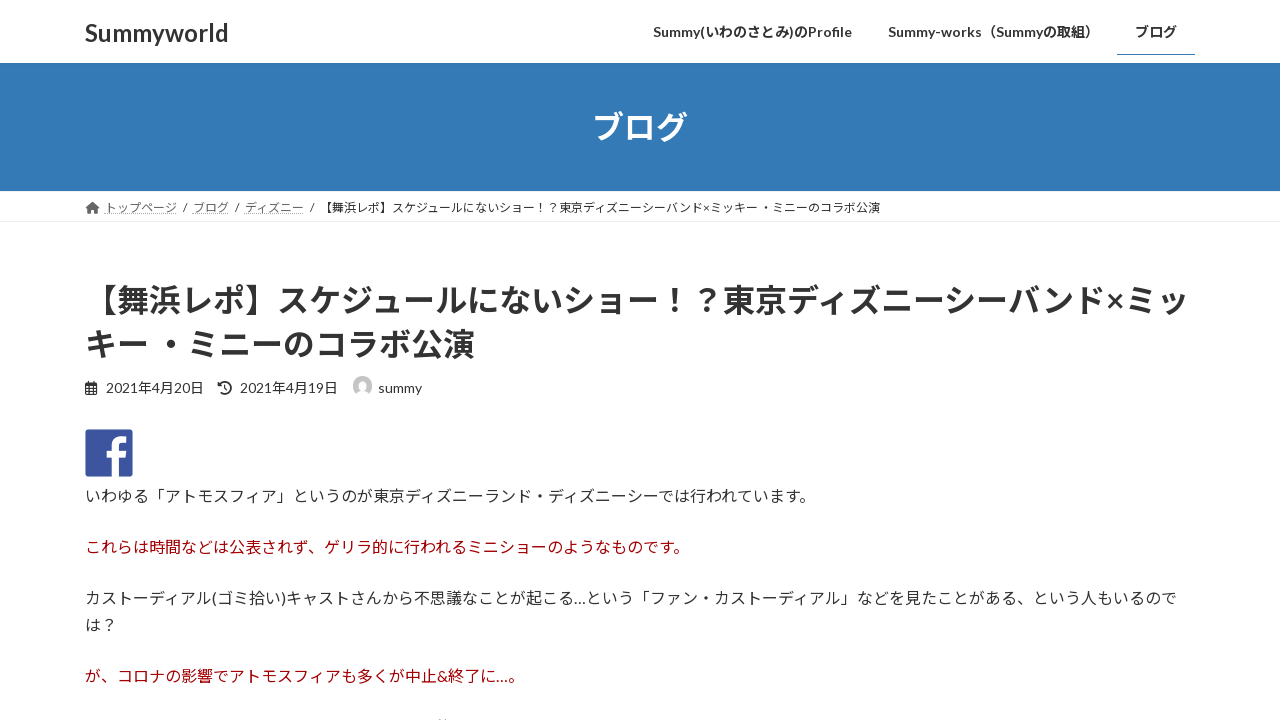

--- FILE ---
content_type: text/html; charset=UTF-8
request_url: https://summyworld.com/blog/210420-1/
body_size: 20373
content:
<!DOCTYPE html>
<html dir="ltr" lang="ja"
	prefix="og: https://ogp.me/ns#" >
<head>
<meta charset="utf-8">
<meta http-equiv="X-UA-Compatible" content="IE=edge">
<meta name="viewport" content="width=device-width, initial-scale=1">

<title>【舞浜レポ】スケジュールにないショー！？東京ディズニーシーバンド×ミッキー ・ミニーのコラボ公演 | Summyworld</title>

		<!-- All in One SEO 4.2.2 -->
		<meta name="description" content="今回の舞浜レポでは、東京ディズニーシーで行われているアトモスフィアショー「東京ディズニーシー・マリタイムバンド」についてご紹介します。なんとミッキーとミニーが登場するというショーなのですが、いったいどんな内容のアトモスフィアショーなのでしょう？" />
		<meta name="robots" content="max-snippet:-1, max-image-preview:large, max-video-preview:-1" />
		<link rel="canonical" href="https://summyworld.com/blog/210420-1/" />
		<meta property="og:locale" content="ja_JP" />
		<meta property="og:site_name" content="Summyworld | Funでこの世界を面白く" />
		<meta property="og:type" content="article" />
		<meta property="og:title" content="【舞浜レポ】スケジュールにないショー！？東京ディズニーシーバンド×ミッキー ・ミニーのコラボ公演 | Summyworld" />
		<meta property="og:description" content="今回の舞浜レポでは、東京ディズニーシーで行われているアトモスフィアショー「東京ディズニーシー・マリタイムバンド」についてご紹介します。なんとミッキーとミニーが登場するというショーなのですが、いったいどんな内容のアトモスフィアショーなのでしょう？" />
		<meta property="og:url" content="https://summyworld.com/blog/210420-1/" />
		<meta property="article:published_time" content="2021-04-20T08:00:00+00:00" />
		<meta property="article:modified_time" content="2021-04-19T13:48:30+00:00" />
		<meta name="twitter:card" content="summary" />
		<meta name="twitter:title" content="【舞浜レポ】スケジュールにないショー！？東京ディズニーシーバンド×ミッキー ・ミニーのコラボ公演 | Summyworld" />
		<meta name="twitter:description" content="今回の舞浜レポでは、東京ディズニーシーで行われているアトモスフィアショー「東京ディズニーシー・マリタイムバンド」についてご紹介します。なんとミッキーとミニーが登場するというショーなのですが、いったいどんな内容のアトモスフィアショーなのでしょう？" />
		<script type="application/ld+json" class="aioseo-schema">
			{"@context":"https:\/\/schema.org","@graph":[{"@type":"WebSite","@id":"https:\/\/summyworld.com\/#website","url":"https:\/\/summyworld.com\/","name":"Summyworld","description":"Fun\u3067\u3053\u306e\u4e16\u754c\u3092\u9762\u767d\u304f","inLanguage":"ja","publisher":{"@id":"https:\/\/summyworld.com\/#organization"}},{"@type":"Organization","@id":"https:\/\/summyworld.com\/#organization","name":"Summyworld is Fun\uff01","url":"https:\/\/summyworld.com\/"},{"@type":"BreadcrumbList","@id":"https:\/\/summyworld.com\/blog\/210420-1\/#breadcrumblist","itemListElement":[{"@type":"ListItem","@id":"https:\/\/summyworld.com\/#listItem","position":1,"item":{"@type":"WebPage","@id":"https:\/\/summyworld.com\/","name":"\u30db\u30fc\u30e0","description":"\u30b5\u30fc\u30d3\u30b9\u30c8\u30d4\u30c3\u30af\u30b9 \u30b5\u30fc\u30d3\u30b9\u4e00\u89a7\u306f\u3053\u3061\u3089 \u65b0\u7740\u60c5\u5831 \u30d6\u30ed\u30b0\u306e\u4ed6\u306e\u8a18\u4e8b\u306f\u3053\u3061\u3089","url":"https:\/\/summyworld.com\/"},"nextItem":"https:\/\/summyworld.com\/blog\/210420-1\/#listItem"},{"@type":"ListItem","@id":"https:\/\/summyworld.com\/blog\/210420-1\/#listItem","position":2,"item":{"@type":"WebPage","@id":"https:\/\/summyworld.com\/blog\/210420-1\/","name":"\u3010\u821e\u6d5c\u30ec\u30dd\u3011\u30b9\u30b1\u30b8\u30e5\u30fc\u30eb\u306b\u306a\u3044\u30b7\u30e7\u30fc\uff01\uff1f\u6771\u4eac\u30c7\u30a3\u30ba\u30cb\u30fc\u30b7\u30fc\u30d0\u30f3\u30c9\u00d7\u30df\u30c3\u30ad\u30fc \u30fb\u30df\u30cb\u30fc\u306e\u30b3\u30e9\u30dc\u516c\u6f14","description":"\u4eca\u56de\u306e\u821e\u6d5c\u30ec\u30dd\u3067\u306f\u3001\u6771\u4eac\u30c7\u30a3\u30ba\u30cb\u30fc\u30b7\u30fc\u3067\u884c\u308f\u308c\u3066\u3044\u308b\u30a2\u30c8\u30e2\u30b9\u30d5\u30a3\u30a2\u30b7\u30e7\u30fc\u300c\u6771\u4eac\u30c7\u30a3\u30ba\u30cb\u30fc\u30b7\u30fc\u30fb\u30de\u30ea\u30bf\u30a4\u30e0\u30d0\u30f3\u30c9\u300d\u306b\u3064\u3044\u3066\u3054\u7d39\u4ecb\u3057\u307e\u3059\u3002\u306a\u3093\u3068\u30df\u30c3\u30ad\u30fc\u3068\u30df\u30cb\u30fc\u304c\u767b\u5834\u3059\u308b\u3068\u3044\u3046\u30b7\u30e7\u30fc\u306a\u306e\u3067\u3059\u304c\u3001\u3044\u3063\u305f\u3044\u3069\u3093\u306a\u5185\u5bb9\u306e\u30a2\u30c8\u30e2\u30b9\u30d5\u30a3\u30a2\u30b7\u30e7\u30fc\u306a\u306e\u3067\u3057\u3087\u3046\uff1f","url":"https:\/\/summyworld.com\/blog\/210420-1\/"},"previousItem":"https:\/\/summyworld.com\/#listItem"}]},{"@type":"Person","@id":"https:\/\/summyworld.com\/blog\/author\/summy\/#author","url":"https:\/\/summyworld.com\/blog\/author\/summy\/","name":"summy","image":{"@type":"ImageObject","@id":"https:\/\/summyworld.com\/blog\/210420-1\/#authorImage","url":"https:\/\/secure.gravatar.com\/avatar\/88da915d618c770acb536bf9dce2fda6?s=96&d=mm&r=g","width":96,"height":96,"caption":"summy"}},{"@type":"WebPage","@id":"https:\/\/summyworld.com\/blog\/210420-1\/#webpage","url":"https:\/\/summyworld.com\/blog\/210420-1\/","name":"\u3010\u821e\u6d5c\u30ec\u30dd\u3011\u30b9\u30b1\u30b8\u30e5\u30fc\u30eb\u306b\u306a\u3044\u30b7\u30e7\u30fc\uff01\uff1f\u6771\u4eac\u30c7\u30a3\u30ba\u30cb\u30fc\u30b7\u30fc\u30d0\u30f3\u30c9\u00d7\u30df\u30c3\u30ad\u30fc \u30fb\u30df\u30cb\u30fc\u306e\u30b3\u30e9\u30dc\u516c\u6f14 | Summyworld","description":"\u4eca\u56de\u306e\u821e\u6d5c\u30ec\u30dd\u3067\u306f\u3001\u6771\u4eac\u30c7\u30a3\u30ba\u30cb\u30fc\u30b7\u30fc\u3067\u884c\u308f\u308c\u3066\u3044\u308b\u30a2\u30c8\u30e2\u30b9\u30d5\u30a3\u30a2\u30b7\u30e7\u30fc\u300c\u6771\u4eac\u30c7\u30a3\u30ba\u30cb\u30fc\u30b7\u30fc\u30fb\u30de\u30ea\u30bf\u30a4\u30e0\u30d0\u30f3\u30c9\u300d\u306b\u3064\u3044\u3066\u3054\u7d39\u4ecb\u3057\u307e\u3059\u3002\u306a\u3093\u3068\u30df\u30c3\u30ad\u30fc\u3068\u30df\u30cb\u30fc\u304c\u767b\u5834\u3059\u308b\u3068\u3044\u3046\u30b7\u30e7\u30fc\u306a\u306e\u3067\u3059\u304c\u3001\u3044\u3063\u305f\u3044\u3069\u3093\u306a\u5185\u5bb9\u306e\u30a2\u30c8\u30e2\u30b9\u30d5\u30a3\u30a2\u30b7\u30e7\u30fc\u306a\u306e\u3067\u3057\u3087\u3046\uff1f","inLanguage":"ja","isPartOf":{"@id":"https:\/\/summyworld.com\/#website"},"breadcrumb":{"@id":"https:\/\/summyworld.com\/blog\/210420-1\/#breadcrumblist"},"author":"https:\/\/summyworld.com\/blog\/author\/summy\/#author","creator":"https:\/\/summyworld.com\/blog\/author\/summy\/#author","image":{"@type":"ImageObject","@id":"https:\/\/summyworld.com\/#mainImage","url":"https:\/\/summyworld.com\/wp-content\/uploads\/2021\/04\/4FB67399-E210-4839-8D3E-E55C946AC186.jpeg","width":1280,"height":960},"primaryImageOfPage":{"@id":"https:\/\/summyworld.com\/blog\/210420-1\/#mainImage"},"datePublished":"2021-04-20T08:00:00+09:00","dateModified":"2021-04-19T13:48:30+09:00"},{"@type":"Article","@id":"https:\/\/summyworld.com\/blog\/210420-1\/#article","name":"\u3010\u821e\u6d5c\u30ec\u30dd\u3011\u30b9\u30b1\u30b8\u30e5\u30fc\u30eb\u306b\u306a\u3044\u30b7\u30e7\u30fc\uff01\uff1f\u6771\u4eac\u30c7\u30a3\u30ba\u30cb\u30fc\u30b7\u30fc\u30d0\u30f3\u30c9\u00d7\u30df\u30c3\u30ad\u30fc \u30fb\u30df\u30cb\u30fc\u306e\u30b3\u30e9\u30dc\u516c\u6f14 | Summyworld","description":"\u4eca\u56de\u306e\u821e\u6d5c\u30ec\u30dd\u3067\u306f\u3001\u6771\u4eac\u30c7\u30a3\u30ba\u30cb\u30fc\u30b7\u30fc\u3067\u884c\u308f\u308c\u3066\u3044\u308b\u30a2\u30c8\u30e2\u30b9\u30d5\u30a3\u30a2\u30b7\u30e7\u30fc\u300c\u6771\u4eac\u30c7\u30a3\u30ba\u30cb\u30fc\u30b7\u30fc\u30fb\u30de\u30ea\u30bf\u30a4\u30e0\u30d0\u30f3\u30c9\u300d\u306b\u3064\u3044\u3066\u3054\u7d39\u4ecb\u3057\u307e\u3059\u3002\u306a\u3093\u3068\u30df\u30c3\u30ad\u30fc\u3068\u30df\u30cb\u30fc\u304c\u767b\u5834\u3059\u308b\u3068\u3044\u3046\u30b7\u30e7\u30fc\u306a\u306e\u3067\u3059\u304c\u3001\u3044\u3063\u305f\u3044\u3069\u3093\u306a\u5185\u5bb9\u306e\u30a2\u30c8\u30e2\u30b9\u30d5\u30a3\u30a2\u30b7\u30e7\u30fc\u306a\u306e\u3067\u3057\u3087\u3046\uff1f","inLanguage":"ja","headline":"\u3010\u821e\u6d5c\u30ec\u30dd\u3011\u30b9\u30b1\u30b8\u30e5\u30fc\u30eb\u306b\u306a\u3044\u30b7\u30e7\u30fc\uff01\uff1f\u6771\u4eac\u30c7\u30a3\u30ba\u30cb\u30fc\u30b7\u30fc\u30d0\u30f3\u30c9\u00d7\u30df\u30c3\u30ad\u30fc \u30fb\u30df\u30cb\u30fc\u306e\u30b3\u30e9\u30dc\u516c\u6f14","author":{"@id":"https:\/\/summyworld.com\/blog\/author\/summy\/#author"},"publisher":{"@id":"https:\/\/summyworld.com\/#organization"},"datePublished":"2021-04-20T08:00:00+09:00","dateModified":"2021-04-19T13:48:30+09:00","articleSection":"\u30c7\u30a3\u30ba\u30cb\u30fc, \u6771\u4eac\u30c7\u30a3\u30ba\u30cb\u30fc\u30ec\u30dd\u30fc\u30c8, \u30a2\u30c8\u30e2\u30b9\u30d5\u30a3\u30a2, \u30b7\u30e7\u30fc, \u30df\u30c3\u30ad\u30fc, \u30df\u30cb\u30fc, \u6771\u4eac\u30c7\u30a3\u30ba\u30cb\u30fc\u30b7\u30fc, \u6771\u4eac\u30c7\u30a3\u30ba\u30cb\u30fc\u30b7\u30fc\u30fb\u30de\u30ea\u30bf\u30a4\u30e0\u30d0\u30f3\u30c9, \u821e\u6d5c\u30ec\u30dd","mainEntityOfPage":{"@id":"https:\/\/summyworld.com\/blog\/210420-1\/#webpage"},"isPartOf":{"@id":"https:\/\/summyworld.com\/blog\/210420-1\/#webpage"},"image":{"@type":"ImageObject","@id":"https:\/\/summyworld.com\/#articleImage","url":"https:\/\/summyworld.com\/wp-content\/uploads\/2021\/04\/4FB67399-E210-4839-8D3E-E55C946AC186.jpeg","width":1280,"height":960}}]}
		</script>
		<!-- All in One SEO -->

<link rel='dns-prefetch' href='//www.googletagmanager.com' />
<link rel='dns-prefetch' href='//s.w.org' />
<link rel='dns-prefetch' href='//pagead2.googlesyndication.com' />
<link rel="alternate" type="application/rss+xml" title="Summyworld &raquo; フィード" href="https://summyworld.com/feed/" />
<link rel="alternate" type="application/rss+xml" title="Summyworld &raquo; コメントフィード" href="https://summyworld.com/comments/feed/" />
<link rel="alternate" type="application/rss+xml" title="Summyworld &raquo; 【舞浜レポ】スケジュールにないショー！？東京ディズニーシーバンド×ミッキー ・ミニーのコラボ公演 のコメントのフィード" href="https://summyworld.com/blog/210420-1/feed/" />
<meta name="description" content="いわゆる「アトモスフィア」というのが東京ディズニーランド・ディズニーシーでは行われています。これらは時間などは公表されず、ゲリラ的に行われるミニショーのようなものです。カストーディアル(ゴミ拾い)キャストさんから不思議なことが起こる…という「ファン・カストーディアル」などを見たことがある、という人もいるのでは？が、コロナの影響でアトモスフィアも多くが中止&amp;終了に…。徐々に再開しつつあるものの、なかなかもとの状態には戻っていません。" /><script type="text/javascript">
window._wpemojiSettings = {"baseUrl":"https:\/\/s.w.org\/images\/core\/emoji\/14.0.0\/72x72\/","ext":".png","svgUrl":"https:\/\/s.w.org\/images\/core\/emoji\/14.0.0\/svg\/","svgExt":".svg","source":{"concatemoji":"https:\/\/summyworld.com\/wp-includes\/js\/wp-emoji-release.min.js?ver=6.0.11"}};
/*! This file is auto-generated */
!function(e,a,t){var n,r,o,i=a.createElement("canvas"),p=i.getContext&&i.getContext("2d");function s(e,t){var a=String.fromCharCode,e=(p.clearRect(0,0,i.width,i.height),p.fillText(a.apply(this,e),0,0),i.toDataURL());return p.clearRect(0,0,i.width,i.height),p.fillText(a.apply(this,t),0,0),e===i.toDataURL()}function c(e){var t=a.createElement("script");t.src=e,t.defer=t.type="text/javascript",a.getElementsByTagName("head")[0].appendChild(t)}for(o=Array("flag","emoji"),t.supports={everything:!0,everythingExceptFlag:!0},r=0;r<o.length;r++)t.supports[o[r]]=function(e){if(!p||!p.fillText)return!1;switch(p.textBaseline="top",p.font="600 32px Arial",e){case"flag":return s([127987,65039,8205,9895,65039],[127987,65039,8203,9895,65039])?!1:!s([55356,56826,55356,56819],[55356,56826,8203,55356,56819])&&!s([55356,57332,56128,56423,56128,56418,56128,56421,56128,56430,56128,56423,56128,56447],[55356,57332,8203,56128,56423,8203,56128,56418,8203,56128,56421,8203,56128,56430,8203,56128,56423,8203,56128,56447]);case"emoji":return!s([129777,127995,8205,129778,127999],[129777,127995,8203,129778,127999])}return!1}(o[r]),t.supports.everything=t.supports.everything&&t.supports[o[r]],"flag"!==o[r]&&(t.supports.everythingExceptFlag=t.supports.everythingExceptFlag&&t.supports[o[r]]);t.supports.everythingExceptFlag=t.supports.everythingExceptFlag&&!t.supports.flag,t.DOMReady=!1,t.readyCallback=function(){t.DOMReady=!0},t.supports.everything||(n=function(){t.readyCallback()},a.addEventListener?(a.addEventListener("DOMContentLoaded",n,!1),e.addEventListener("load",n,!1)):(e.attachEvent("onload",n),a.attachEvent("onreadystatechange",function(){"complete"===a.readyState&&t.readyCallback()})),(e=t.source||{}).concatemoji?c(e.concatemoji):e.wpemoji&&e.twemoji&&(c(e.twemoji),c(e.wpemoji)))}(window,document,window._wpemojiSettings);
</script>
<style type="text/css">
img.wp-smiley,
img.emoji {
	display: inline !important;
	border: none !important;
	box-shadow: none !important;
	height: 1em !important;
	width: 1em !important;
	margin: 0 0.07em !important;
	vertical-align: -0.1em !important;
	background: none !important;
	padding: 0 !important;
}
</style>
	<link rel='stylesheet' id='vkExUnit_common_style-css'  href='https://summyworld.com/wp-content/plugins/vk-all-in-one-expansion-unit/assets/css/vkExUnit_style.css?ver=9.85.0.1' type='text/css' media='all' />
<style id='vkExUnit_common_style-inline-css' type='text/css'>
:root {--ver_page_top_button_url:url(https://summyworld.com/wp-content/plugins/vk-all-in-one-expansion-unit/assets/images/to-top-btn-icon.svg);}@font-face {font-weight: normal;font-style: normal;font-family: "vk_sns";src: url("https://summyworld.com/wp-content/plugins/vk-all-in-one-expansion-unit/inc/sns/icons/fonts/vk_sns.eot?-bq20cj");src: url("https://summyworld.com/wp-content/plugins/vk-all-in-one-expansion-unit/inc/sns/icons/fonts/vk_sns.eot?#iefix-bq20cj") format("embedded-opentype"),url("https://summyworld.com/wp-content/plugins/vk-all-in-one-expansion-unit/inc/sns/icons/fonts/vk_sns.woff?-bq20cj") format("woff"),url("https://summyworld.com/wp-content/plugins/vk-all-in-one-expansion-unit/inc/sns/icons/fonts/vk_sns.ttf?-bq20cj") format("truetype"),url("https://summyworld.com/wp-content/plugins/vk-all-in-one-expansion-unit/inc/sns/icons/fonts/vk_sns.svg?-bq20cj#vk_sns") format("svg");}
</style>
<link rel='stylesheet' id='wp-block-library-css'  href='https://summyworld.com/wp-includes/css/dist/block-library/style.min.css?ver=6.0.11' type='text/css' media='all' />
<style id='wp-block-library-inline-css' type='text/css'>
.vk-cols--reverse{flex-direction:row-reverse}.vk-cols--hasbtn{margin-bottom:0}.vk-cols--hasbtn>.row>.vk_gridColumn_item,.vk-cols--hasbtn>.wp-block-column{position:relative;padding-bottom:3em;margin-bottom:var(--vk-margin-block-bottom)}.vk-cols--hasbtn>.row>.vk_gridColumn_item>.wp-block-buttons,.vk-cols--hasbtn>.row>.vk_gridColumn_item>.vk_button,.vk-cols--hasbtn>.wp-block-column>.wp-block-buttons,.vk-cols--hasbtn>.wp-block-column>.vk_button{position:absolute;bottom:0;width:100%}.vk-cols--fit.wp-block-columns{gap:0}.vk-cols--fit.wp-block-columns,.vk-cols--fit.wp-block-columns:not(.is-not-stacked-on-mobile){margin-top:0;margin-bottom:0;justify-content:space-between}.vk-cols--fit.wp-block-columns>.wp-block-column *:last-child,.vk-cols--fit.wp-block-columns:not(.is-not-stacked-on-mobile)>.wp-block-column *:last-child{margin-bottom:0}.vk-cols--fit.wp-block-columns>.wp-block-column>.wp-block-cover,.vk-cols--fit.wp-block-columns:not(.is-not-stacked-on-mobile)>.wp-block-column>.wp-block-cover{margin-top:0}.vk-cols--fit.wp-block-columns.has-background,.vk-cols--fit.wp-block-columns:not(.is-not-stacked-on-mobile).has-background{padding:0}@media(max-width: 599px){.vk-cols--fit.wp-block-columns:not(.has-background)>.wp-block-column:not(.has-background),.vk-cols--fit.wp-block-columns:not(.is-not-stacked-on-mobile):not(.has-background)>.wp-block-column:not(.has-background){padding-left:0 !important;padding-right:0 !important}}@media(min-width: 782px){.vk-cols--fit.wp-block-columns .block-editor-block-list__block.wp-block-column:not(:first-child),.vk-cols--fit.wp-block-columns>.wp-block-column:not(:first-child),.vk-cols--fit.wp-block-columns:not(.is-not-stacked-on-mobile) .block-editor-block-list__block.wp-block-column:not(:first-child),.vk-cols--fit.wp-block-columns:not(.is-not-stacked-on-mobile)>.wp-block-column:not(:first-child){margin-left:0}}@media(min-width: 600px)and (max-width: 781px){.vk-cols--fit.wp-block-columns .wp-block-column:nth-child(2n),.vk-cols--fit.wp-block-columns:not(.is-not-stacked-on-mobile) .wp-block-column:nth-child(2n){margin-left:0}.vk-cols--fit.wp-block-columns .wp-block-column:not(:only-child),.vk-cols--fit.wp-block-columns:not(.is-not-stacked-on-mobile) .wp-block-column:not(:only-child){flex-basis:50% !important}}.vk-cols--fit--gap1.wp-block-columns{gap:1px}@media(min-width: 600px)and (max-width: 781px){.vk-cols--fit--gap1.wp-block-columns .wp-block-column:not(:only-child){flex-basis:calc(50% - 1px) !important}}.vk-cols--fit.vk-cols--grid>.block-editor-block-list__block,.vk-cols--fit.vk-cols--grid>.wp-block-column,.vk-cols--fit.vk-cols--grid:not(.is-not-stacked-on-mobile)>.block-editor-block-list__block,.vk-cols--fit.vk-cols--grid:not(.is-not-stacked-on-mobile)>.wp-block-column{flex-basis:50%;box-sizing:border-box}@media(max-width: 599px){.vk-cols--fit.vk-cols--grid.vk-cols--grid--alignfull>.wp-block-column:nth-child(2)>.wp-block-cover,.vk-cols--fit.vk-cols--grid:not(.is-not-stacked-on-mobile).vk-cols--grid--alignfull>.wp-block-column:nth-child(2)>.wp-block-cover{width:100vw;margin-right:calc((100% - 100vw)/2);margin-left:calc((100% - 100vw)/2)}}@media(min-width: 600px){.vk-cols--fit.vk-cols--grid.vk-cols--grid--alignfull>.wp-block-column:nth-child(2)>.wp-block-cover,.vk-cols--fit.vk-cols--grid:not(.is-not-stacked-on-mobile).vk-cols--grid--alignfull>.wp-block-column:nth-child(2)>.wp-block-cover{margin-right:calc(100% - 50vw);width:50vw}}@media(min-width: 600px){.vk-cols--fit.vk-cols--grid.vk-cols--grid--alignfull.vk-cols--reverse>.wp-block-column,.vk-cols--fit.vk-cols--grid:not(.is-not-stacked-on-mobile).vk-cols--grid--alignfull.vk-cols--reverse>.wp-block-column{margin-left:0;margin-right:0}.vk-cols--fit.vk-cols--grid.vk-cols--grid--alignfull.vk-cols--reverse>.wp-block-column:nth-child(2)>.wp-block-cover,.vk-cols--fit.vk-cols--grid:not(.is-not-stacked-on-mobile).vk-cols--grid--alignfull.vk-cols--reverse>.wp-block-column:nth-child(2)>.wp-block-cover{margin-left:calc(100% - 50vw)}}.vk-cols--menu h2,.vk-cols--menu h3,.vk-cols--menu h4,.vk-cols--menu h5{margin-bottom:.2em;text-shadow:#000 0 0 10px}.vk-cols--menu h2:first-child,.vk-cols--menu h3:first-child,.vk-cols--menu h4:first-child,.vk-cols--menu h5:first-child{margin-top:0}.vk-cols--menu p{margin-bottom:1rem;text-shadow:#000 0 0 10px}.vk-cols--menu .wp-block-cover__inner-container:last-child{margin-bottom:0}.vk-cols--fitbnrs .wp-block-column .wp-block-cover:hover img{filter:unset}.vk-cols--fitbnrs .wp-block-column .wp-block-cover:hover{background-color:unset}.vk-cols--fitbnrs .wp-block-column .wp-block-cover:hover .wp-block-cover__image-background{filter:unset !important}.vk-cols--fitbnrs .wp-block-cover__inner-container{position:absolute;height:100%;width:100%}.vk-cols--fitbnrs .vk_button{height:100%;margin:0}.vk-cols--fitbnrs .vk_button .vk_button_btn,.vk-cols--fitbnrs .vk_button .btn{height:100%;width:100%;border:none;box-shadow:none;background-color:unset !important;transition:unset}.vk-cols--fitbnrs .vk_button .vk_button_btn:hover,.vk-cols--fitbnrs .vk_button .btn:hover{transition:unset}.vk-cols--fitbnrs .vk_button .vk_button_btn:after,.vk-cols--fitbnrs .vk_button .btn:after{border:none}.vk-cols--fitbnrs .vk_button .vk_button_link_txt{width:100%;position:absolute;top:50%;left:50%;transform:translateY(-50%) translateX(-50%);font-size:2rem;text-shadow:#000 0 0 10px}.vk-cols--fitbnrs .vk_button .vk_button_link_subCaption{width:100%;position:absolute;top:calc(50% + 2.2em);left:50%;transform:translateY(-50%) translateX(-50%);text-shadow:#000 0 0 10px}@media(min-width: 992px){.vk-cols--media.wp-block-columns{gap:3rem}}.vk-fit-map iframe{position:relative;margin-bottom:0;display:block;max-height:400px;width:100vw}.vk-fit-map.alignfull div[class*=__inner-container],.vk-fit-map.alignwide div[class*=__inner-container]{max-width:100%}:root{--vk-color-th-bg-bright: rgba( 0, 0, 0, 0.05 )}.vk-table--th--width25 :where(tr>*:first-child){width:25%}.vk-table--th--width30 :where(tr>*:first-child){width:30%}.vk-table--th--width35 :where(tr>*:first-child){width:35%}.vk-table--th--width40 :where(tr>*:first-child){width:40%}.vk-table--th--bg-bright :where(tr>*:first-child){background-color:var(--vk-color-th-bg-bright)}@media(max-width: 599px){.vk-table--mobile-block :is(th,td){width:100%;display:block;border-top:none}}.vk-table--width--th25 :where(tr>*:first-child){width:25%}.vk-table--width--th30 :where(tr>*:first-child){width:30%}.vk-table--width--th35 :where(tr>*:first-child){width:35%}.vk-table--width--th40 :where(tr>*:first-child){width:40%}.no-margin{margin:0}@media(max-width: 599px){.wp-block-image.vk-aligncenter--mobile>.alignright{float:none;margin-left:auto;margin-right:auto}.vk-no-padding-horizontal--mobile{padding-left:0 !important;padding-right:0 !important}}
/* VK Color Palettes */:root{ --wp--preset--color--vk-color-primary:#337ab7}/* --vk-color-primary is deprecated. */:root{ --vk-color-primary: var(--wp--preset--color--vk-color-primary);}.has-vk-color-primary-color { color:var(--wp--preset--color--vk-color-primary) !important; }.has-vk-color-primary-background-color { background-color:var(--wp--preset--color--vk-color-primary) !important; }.has-vk-color-primary-border-color { border-color:var(--wp--preset--color--vk-color-primary) !important; }:root{ --wp--preset--color--vk-color-primary-dark:#286192}/* --vk-color-primary-dark is deprecated. */:root{ --vk-color-primary-dark: var(--wp--preset--color--vk-color-primary-dark);}.has-vk-color-primary-dark-color { color:var(--wp--preset--color--vk-color-primary-dark) !important; }.has-vk-color-primary-dark-background-color { background-color:var(--wp--preset--color--vk-color-primary-dark) !important; }.has-vk-color-primary-dark-border-color { border-color:var(--wp--preset--color--vk-color-primary-dark) !important; }:root{ --wp--preset--color--vk-color-primary-vivid:#3886c9}/* --vk-color-primary-vivid is deprecated. */:root{ --vk-color-primary-vivid: var(--wp--preset--color--vk-color-primary-vivid);}.has-vk-color-primary-vivid-color { color:var(--wp--preset--color--vk-color-primary-vivid) !important; }.has-vk-color-primary-vivid-background-color { background-color:var(--wp--preset--color--vk-color-primary-vivid) !important; }.has-vk-color-primary-vivid-border-color { border-color:var(--wp--preset--color--vk-color-primary-vivid) !important; }
</style>
<style id='global-styles-inline-css' type='text/css'>
body{--wp--preset--color--black: #000000;--wp--preset--color--cyan-bluish-gray: #abb8c3;--wp--preset--color--white: #ffffff;--wp--preset--color--pale-pink: #f78da7;--wp--preset--color--vivid-red: #cf2e2e;--wp--preset--color--luminous-vivid-orange: #ff6900;--wp--preset--color--luminous-vivid-amber: #fcb900;--wp--preset--color--light-green-cyan: #7bdcb5;--wp--preset--color--vivid-green-cyan: #00d084;--wp--preset--color--pale-cyan-blue: #8ed1fc;--wp--preset--color--vivid-cyan-blue: #0693e3;--wp--preset--color--vivid-purple: #9b51e0;--wp--preset--gradient--vivid-cyan-blue-to-vivid-purple: linear-gradient(135deg,rgba(6,147,227,1) 0%,rgb(155,81,224) 100%);--wp--preset--gradient--light-green-cyan-to-vivid-green-cyan: linear-gradient(135deg,rgb(122,220,180) 0%,rgb(0,208,130) 100%);--wp--preset--gradient--luminous-vivid-amber-to-luminous-vivid-orange: linear-gradient(135deg,rgba(252,185,0,1) 0%,rgba(255,105,0,1) 100%);--wp--preset--gradient--luminous-vivid-orange-to-vivid-red: linear-gradient(135deg,rgba(255,105,0,1) 0%,rgb(207,46,46) 100%);--wp--preset--gradient--very-light-gray-to-cyan-bluish-gray: linear-gradient(135deg,rgb(238,238,238) 0%,rgb(169,184,195) 100%);--wp--preset--gradient--cool-to-warm-spectrum: linear-gradient(135deg,rgb(74,234,220) 0%,rgb(151,120,209) 20%,rgb(207,42,186) 40%,rgb(238,44,130) 60%,rgb(251,105,98) 80%,rgb(254,248,76) 100%);--wp--preset--gradient--blush-light-purple: linear-gradient(135deg,rgb(255,206,236) 0%,rgb(152,150,240) 100%);--wp--preset--gradient--blush-bordeaux: linear-gradient(135deg,rgb(254,205,165) 0%,rgb(254,45,45) 50%,rgb(107,0,62) 100%);--wp--preset--gradient--luminous-dusk: linear-gradient(135deg,rgb(255,203,112) 0%,rgb(199,81,192) 50%,rgb(65,88,208) 100%);--wp--preset--gradient--pale-ocean: linear-gradient(135deg,rgb(255,245,203) 0%,rgb(182,227,212) 50%,rgb(51,167,181) 100%);--wp--preset--gradient--electric-grass: linear-gradient(135deg,rgb(202,248,128) 0%,rgb(113,206,126) 100%);--wp--preset--gradient--midnight: linear-gradient(135deg,rgb(2,3,129) 0%,rgb(40,116,252) 100%);--wp--preset--gradient--vivid-green-cyan-to-vivid-cyan-blue: linear-gradient(135deg,rgba(0,208,132,1) 0%,rgba(6,147,227,1) 100%);--wp--preset--duotone--dark-grayscale: url('#wp-duotone-dark-grayscale');--wp--preset--duotone--grayscale: url('#wp-duotone-grayscale');--wp--preset--duotone--purple-yellow: url('#wp-duotone-purple-yellow');--wp--preset--duotone--blue-red: url('#wp-duotone-blue-red');--wp--preset--duotone--midnight: url('#wp-duotone-midnight');--wp--preset--duotone--magenta-yellow: url('#wp-duotone-magenta-yellow');--wp--preset--duotone--purple-green: url('#wp-duotone-purple-green');--wp--preset--duotone--blue-orange: url('#wp-duotone-blue-orange');--wp--preset--font-size--small: 14px;--wp--preset--font-size--medium: 20px;--wp--preset--font-size--large: 24px;--wp--preset--font-size--x-large: 42px;--wp--preset--font-size--regular: 16px;--wp--preset--font-size--huge: 36px;}.has-black-color{color: var(--wp--preset--color--black) !important;}.has-cyan-bluish-gray-color{color: var(--wp--preset--color--cyan-bluish-gray) !important;}.has-white-color{color: var(--wp--preset--color--white) !important;}.has-pale-pink-color{color: var(--wp--preset--color--pale-pink) !important;}.has-vivid-red-color{color: var(--wp--preset--color--vivid-red) !important;}.has-luminous-vivid-orange-color{color: var(--wp--preset--color--luminous-vivid-orange) !important;}.has-luminous-vivid-amber-color{color: var(--wp--preset--color--luminous-vivid-amber) !important;}.has-light-green-cyan-color{color: var(--wp--preset--color--light-green-cyan) !important;}.has-vivid-green-cyan-color{color: var(--wp--preset--color--vivid-green-cyan) !important;}.has-pale-cyan-blue-color{color: var(--wp--preset--color--pale-cyan-blue) !important;}.has-vivid-cyan-blue-color{color: var(--wp--preset--color--vivid-cyan-blue) !important;}.has-vivid-purple-color{color: var(--wp--preset--color--vivid-purple) !important;}.has-black-background-color{background-color: var(--wp--preset--color--black) !important;}.has-cyan-bluish-gray-background-color{background-color: var(--wp--preset--color--cyan-bluish-gray) !important;}.has-white-background-color{background-color: var(--wp--preset--color--white) !important;}.has-pale-pink-background-color{background-color: var(--wp--preset--color--pale-pink) !important;}.has-vivid-red-background-color{background-color: var(--wp--preset--color--vivid-red) !important;}.has-luminous-vivid-orange-background-color{background-color: var(--wp--preset--color--luminous-vivid-orange) !important;}.has-luminous-vivid-amber-background-color{background-color: var(--wp--preset--color--luminous-vivid-amber) !important;}.has-light-green-cyan-background-color{background-color: var(--wp--preset--color--light-green-cyan) !important;}.has-vivid-green-cyan-background-color{background-color: var(--wp--preset--color--vivid-green-cyan) !important;}.has-pale-cyan-blue-background-color{background-color: var(--wp--preset--color--pale-cyan-blue) !important;}.has-vivid-cyan-blue-background-color{background-color: var(--wp--preset--color--vivid-cyan-blue) !important;}.has-vivid-purple-background-color{background-color: var(--wp--preset--color--vivid-purple) !important;}.has-black-border-color{border-color: var(--wp--preset--color--black) !important;}.has-cyan-bluish-gray-border-color{border-color: var(--wp--preset--color--cyan-bluish-gray) !important;}.has-white-border-color{border-color: var(--wp--preset--color--white) !important;}.has-pale-pink-border-color{border-color: var(--wp--preset--color--pale-pink) !important;}.has-vivid-red-border-color{border-color: var(--wp--preset--color--vivid-red) !important;}.has-luminous-vivid-orange-border-color{border-color: var(--wp--preset--color--luminous-vivid-orange) !important;}.has-luminous-vivid-amber-border-color{border-color: var(--wp--preset--color--luminous-vivid-amber) !important;}.has-light-green-cyan-border-color{border-color: var(--wp--preset--color--light-green-cyan) !important;}.has-vivid-green-cyan-border-color{border-color: var(--wp--preset--color--vivid-green-cyan) !important;}.has-pale-cyan-blue-border-color{border-color: var(--wp--preset--color--pale-cyan-blue) !important;}.has-vivid-cyan-blue-border-color{border-color: var(--wp--preset--color--vivid-cyan-blue) !important;}.has-vivid-purple-border-color{border-color: var(--wp--preset--color--vivid-purple) !important;}.has-vivid-cyan-blue-to-vivid-purple-gradient-background{background: var(--wp--preset--gradient--vivid-cyan-blue-to-vivid-purple) !important;}.has-light-green-cyan-to-vivid-green-cyan-gradient-background{background: var(--wp--preset--gradient--light-green-cyan-to-vivid-green-cyan) !important;}.has-luminous-vivid-amber-to-luminous-vivid-orange-gradient-background{background: var(--wp--preset--gradient--luminous-vivid-amber-to-luminous-vivid-orange) !important;}.has-luminous-vivid-orange-to-vivid-red-gradient-background{background: var(--wp--preset--gradient--luminous-vivid-orange-to-vivid-red) !important;}.has-very-light-gray-to-cyan-bluish-gray-gradient-background{background: var(--wp--preset--gradient--very-light-gray-to-cyan-bluish-gray) !important;}.has-cool-to-warm-spectrum-gradient-background{background: var(--wp--preset--gradient--cool-to-warm-spectrum) !important;}.has-blush-light-purple-gradient-background{background: var(--wp--preset--gradient--blush-light-purple) !important;}.has-blush-bordeaux-gradient-background{background: var(--wp--preset--gradient--blush-bordeaux) !important;}.has-luminous-dusk-gradient-background{background: var(--wp--preset--gradient--luminous-dusk) !important;}.has-pale-ocean-gradient-background{background: var(--wp--preset--gradient--pale-ocean) !important;}.has-electric-grass-gradient-background{background: var(--wp--preset--gradient--electric-grass) !important;}.has-midnight-gradient-background{background: var(--wp--preset--gradient--midnight) !important;}.has-small-font-size{font-size: var(--wp--preset--font-size--small) !important;}.has-medium-font-size{font-size: var(--wp--preset--font-size--medium) !important;}.has-large-font-size{font-size: var(--wp--preset--font-size--large) !important;}.has-x-large-font-size{font-size: var(--wp--preset--font-size--x-large) !important;}
</style>
<link rel='stylesheet' id='veu-cta-css'  href='https://summyworld.com/wp-content/plugins/vk-all-in-one-expansion-unit/inc/call-to-action/package/css/style.css?ver=9.85.0.1' type='text/css' media='all' />
<link rel='stylesheet' id='vk-swiper-style-css'  href='https://summyworld.com/wp-content/plugins/vk-blocks/inc/vk-swiper/package/assets/css/swiper-bundle.min.css?ver=6.8.0' type='text/css' media='all' />
<link rel='stylesheet' id='lightning-common-style-css'  href='https://summyworld.com/wp-content/themes/lightning/_g3/assets/css/style.css?ver=14.24.0' type='text/css' media='all' />
<style id='lightning-common-style-inline-css' type='text/css'>
/* Lightning */:root {--vk-color-primary:#337ab7;--vk-color-primary-dark:#286192;--vk-color-primary-vivid:#3886c9;--g_nav_main_acc_icon_open_url:url(https://summyworld.com/wp-content/themes/lightning/_g3/inc/vk-mobile-nav/package/images/vk-menu-acc-icon-open-black.svg);--g_nav_main_acc_icon_close_url: url(https://summyworld.com/wp-content/themes/lightning/_g3/inc/vk-mobile-nav/package/images/vk-menu-close-black.svg);--g_nav_sub_acc_icon_open_url: url(https://summyworld.com/wp-content/themes/lightning/_g3/inc/vk-mobile-nav/package/images/vk-menu-acc-icon-open-white.svg);--g_nav_sub_acc_icon_close_url: url(https://summyworld.com/wp-content/themes/lightning/_g3/inc/vk-mobile-nav/package/images/vk-menu-close-white.svg);}
html{scroll-padding-top:var(--vk-size-admin-bar);}
/* vk-mobile-nav */:root {--vk-mobile-nav-menu-btn-bg-src: url("https://summyworld.com/wp-content/themes/lightning/_g3/inc/vk-mobile-nav/package/images/vk-menu-btn-black.svg");--vk-mobile-nav-menu-btn-close-bg-src: url("https://summyworld.com/wp-content/themes/lightning/_g3/inc/vk-mobile-nav/package/images/vk-menu-close-black.svg");--vk-menu-acc-icon-open-black-bg-src: url("https://summyworld.com/wp-content/themes/lightning/_g3/inc/vk-mobile-nav/package/images/vk-menu-acc-icon-open-black.svg");--vk-menu-acc-icon-open-white-bg-src: url("https://summyworld.com/wp-content/themes/lightning/_g3/inc/vk-mobile-nav/package/images/vk-menu-acc-icon-open-white.svg");--vk-menu-acc-icon-close-black-bg-src: url("https://summyworld.com/wp-content/themes/lightning/_g3/inc/vk-mobile-nav/package/images/vk-menu-close-black.svg");--vk-menu-acc-icon-close-white-bg-src: url("https://summyworld.com/wp-content/themes/lightning/_g3/inc/vk-mobile-nav/package/images/vk-menu-close-white.svg");}
</style>
<link rel='stylesheet' id='lightning-design-style-css'  href='https://summyworld.com/wp-content/themes/lightning/_g3/design-skin/origin3/css/style.css?ver=14.24.0' type='text/css' media='all' />
<style id='lightning-design-style-inline-css' type='text/css'>
.tagcloud a:before { font-family: "Font Awesome 5 Free";content: "\f02b";font-weight: bold; }
</style>
<link rel='stylesheet' id='vk-blog-card-css'  href='https://summyworld.com/wp-content/themes/lightning/_g3/inc/vk-wp-oembed-blog-card/package/css/blog-card.css?ver=6.0.11' type='text/css' media='all' />
<link rel='stylesheet' id='vk-blocks-build-css-css'  href='https://summyworld.com/wp-content/plugins/vk-blocks/build/block-build.css?ver=1.50.0.1' type='text/css' media='all' />
<style id='vk-blocks-build-css-inline-css' type='text/css'>
:root {--vk_flow-arrow: url(https://summyworld.com/wp-content/plugins/vk-blocks/inc/vk-blocks/images/arrow_bottom.svg);--vk_image-mask-wave01: url(https://summyworld.com/wp-content/plugins/vk-blocks/inc/vk-blocks/images/wave01.svg);--vk_image-mask-wave02: url(https://summyworld.com/wp-content/plugins/vk-blocks/inc/vk-blocks/images/wave02.svg);--vk_image-mask-wave03: url(https://summyworld.com/wp-content/plugins/vk-blocks/inc/vk-blocks/images/wave03.svg);--vk_image-mask-wave04: url(https://summyworld.com/wp-content/plugins/vk-blocks/inc/vk-blocks/images/wave04.svg);}

	:root {

		--vk-balloon-border-width:1px;

		--vk-balloon-speech-offset:-12px;
	}
	
</style>
<link rel='stylesheet' id='lightning-theme-style-css'  href='https://summyworld.com/wp-content/themes/lightning/style.css?ver=14.24.0' type='text/css' media='all' />
<link rel='stylesheet' id='vk-font-awesome-css'  href='https://summyworld.com/wp-content/themes/lightning/vendor/vektor-inc/font-awesome-versions/src/versions/6/css/all.min.css?ver=6.1.0' type='text/css' media='all' />
<link rel='stylesheet' id='yarpp-thumbnails-css'  href='https://summyworld.com/wp-content/plugins/yet-another-related-posts-plugin/style/styles_thumbnails.css?ver=5.27.8' type='text/css' media='all' />
<style id='yarpp-thumbnails-inline-css' type='text/css'>
.yarpp-thumbnails-horizontal .yarpp-thumbnail {width: 130px;height: 170px;margin: 5px;margin-left: 0px;}.yarpp-thumbnail > img, .yarpp-thumbnail-default {width: 120px;height: 120px;margin: 5px;}.yarpp-thumbnails-horizontal .yarpp-thumbnail-title {margin: 7px;margin-top: 0px;width: 120px;}.yarpp-thumbnail-default > img {min-height: 120px;min-width: 120px;}
</style>
<script type='text/javascript' src='https://summyworld.com/wp-includes/js/jquery/jquery.min.js?ver=3.6.0' id='jquery-core-js'></script>
<script type='text/javascript' src='https://summyworld.com/wp-includes/js/jquery/jquery-migrate.min.js?ver=3.3.2' id='jquery-migrate-js'></script>
<script type='text/javascript' id='jquery-js-after'>
jQuery(document).ready(function() {
	jQuery(".8acc6851a0400125723ac700968140b8").click(function() {
		jQuery.post(
			"https://summyworld.com/wp-admin/admin-ajax.php", {
				"action": "quick_adsense_onpost_ad_click",
				"quick_adsense_onpost_ad_index": jQuery(this).attr("data-index"),
				"quick_adsense_nonce": "8ece282500",
			}, function(response) { }
		);
	});
});
</script>

<!-- Google アナリティクス スニペット (Site Kit が追加) -->
<script type='text/javascript' src='https://www.googletagmanager.com/gtag/js?id=UA-98347086-1' id='google_gtagjs-js' async></script>
<script type='text/javascript' id='google_gtagjs-js-after'>
window.dataLayer = window.dataLayer || [];function gtag(){dataLayer.push(arguments);}
gtag('set', 'linker', {"domains":["summyworld.com"]} );
gtag("js", new Date());
gtag("set", "developer_id.dZTNiMT", true);
gtag("config", "UA-98347086-1", {"anonymize_ip":true});
</script>

<!-- (ここまで) Google アナリティクス スニペット (Site Kit が追加) -->
<link rel="https://api.w.org/" href="https://summyworld.com/wp-json/" /><link rel="alternate" type="application/json" href="https://summyworld.com/wp-json/wp/v2/posts/19466" /><link rel="EditURI" type="application/rsd+xml" title="RSD" href="https://summyworld.com/xmlrpc.php?rsd" />
<link rel="wlwmanifest" type="application/wlwmanifest+xml" href="https://summyworld.com/wp-includes/wlwmanifest.xml" /> 
<meta name="generator" content="WordPress 6.0.11" />
<link rel='shortlink' href='https://summyworld.com/?p=19466' />
<link rel="alternate" type="application/json+oembed" href="https://summyworld.com/wp-json/oembed/1.0/embed?url=https%3A%2F%2Fsummyworld.com%2Fblog%2F210420-1%2F" />
<link rel="alternate" type="text/xml+oembed" href="https://summyworld.com/wp-json/oembed/1.0/embed?url=https%3A%2F%2Fsummyworld.com%2Fblog%2F210420-1%2F&#038;format=xml" />
<meta name="generator" content="Site Kit by Google 1.77.0" />
<!-- Google AdSense スニペット (Site Kit が追加) -->
<meta name="google-adsense-platform-account" content="ca-host-pub-2644536267352236">
<meta name="google-adsense-platform-domain" content="sitekit.withgoogle.com">
<!-- (ここまで) Google AdSense スニペット (Site Kit が追加) -->

<style type="text/css"><a href="https://line.me/R/ti/p/%40qby3476n"><img src="https://scdn.line-apps.com/n/line_add_friends/btn/ja.png"></a></style>
<link rel="amphtml" href="https://summyworld.com/blog/210420-1/amp/">
<!-- Google AdSense スニペット (Site Kit が追加) -->
<script async="async" src="https://pagead2.googlesyndication.com/pagead/js/adsbygoogle.js?client=ca-pub-7372915871066842" crossorigin="anonymous" type="text/javascript"></script>

<!-- (ここまで) Google AdSense スニペット (Site Kit が追加) -->
<style>
.synved-social-resolution-single {
display: inline-block;
}
.synved-social-resolution-normal {
display: inline-block;
}
.synved-social-resolution-hidef {
display: none;
}

@media only screen and (min--moz-device-pixel-ratio: 2),
only screen and (-o-min-device-pixel-ratio: 2/1),
only screen and (-webkit-min-device-pixel-ratio: 2),
only screen and (min-device-pixel-ratio: 2),
only screen and (min-resolution: 2dppx),
only screen and (min-resolution: 192dpi) {
	.synved-social-resolution-normal {
	display: none;
	}
	.synved-social-resolution-hidef {
	display: inline-block;
	}
}
</style><!-- [ VK All in One Expansion Unit OGP ] -->
<meta property="og:site_name" content="Summyworld" />
<meta property="og:url" content="https://summyworld.com/blog/210420-1/" />
<meta property="og:title" content="【舞浜レポ】スケジュールにないショー！？東京ディズニーシーバンド×ミッキー ・ミニーのコラボ公演 | Summyworld" />
<meta property="og:description" content="いわゆる「アトモスフィア」というのが東京ディズニーランド・ディズニーシーでは行われています。これらは時間などは公表されず、ゲリラ的に行われるミニショーのようなものです。カストーディアル(ゴミ拾い)キャストさんから不思議なことが起こる…という「ファン・カストーディアル」などを見たことがある、という人もいるのでは？が、コロナの影響でアトモスフィアも多くが中止&amp;終了に…。徐々に再開しつつあるものの、なかなかもとの状態には戻っていません。" />
<meta property="fb:app_id" content="summyworld" />
<meta property="og:type" content="article" />
<meta property="og:image" content="https://summyworld.com/wp-content/uploads/2021/04/4FB67399-E210-4839-8D3E-E55C946AC186-1024x768.jpeg" />
<meta property="og:image:width" content="1024" />
<meta property="og:image:height" content="768" />
<!-- [ / VK All in One Expansion Unit OGP ] -->
<!-- [ VK All in One Expansion Unit twitter card ] -->
<meta name="twitter:card" content="summary_large_image">
<meta name="twitter:description" content="いわゆる「アトモスフィア」というのが東京ディズニーランド・ディズニーシーでは行われています。これらは時間などは公表されず、ゲリラ的に行われるミニショーのようなものです。カストーディアル(ゴミ拾い)キャストさんから不思議なことが起こる…という「ファン・カストーディアル」などを見たことがある、という人もいるのでは？が、コロナの影響でアトモスフィアも多くが中止&amp;終了に…。徐々に再開しつつあるものの、なかなかもとの状態には戻っていません。">
<meta name="twitter:title" content="【舞浜レポ】スケジュールにないショー！？東京ディズニーシーバンド×ミッキー ・ミニーのコラボ公演 | Summyworld">
<meta name="twitter:url" content="https://summyworld.com/blog/210420-1/">
	<meta name="twitter:image" content="https://summyworld.com/wp-content/uploads/2021/04/4FB67399-E210-4839-8D3E-E55C946AC186-1024x768.jpeg">
	<meta name="twitter:domain" content="summyworld.com">
	<!-- [ / VK All in One Expansion Unit twitter card ] -->
	<link rel="icon" href="https://summyworld.com/wp-content/uploads/2016/09/cropped-image-14-32x32.jpeg" sizes="32x32" />
<link rel="icon" href="https://summyworld.com/wp-content/uploads/2016/09/cropped-image-14-192x192.jpeg" sizes="192x192" />
<link rel="apple-touch-icon" href="https://summyworld.com/wp-content/uploads/2016/09/cropped-image-14-180x180.jpeg" />
<meta name="msapplication-TileImage" content="https://summyworld.com/wp-content/uploads/2016/09/cropped-image-14-270x270.jpeg" />
<!-- [ VK All in One Expansion Unit Article Structure Data ] --><script type="application/ld+json">{"@context":"https://schema.org/","@type":"Article","headline":"【舞浜レポ】スケジュールにないショー！？東京ディズニーシーバンド×ミッキー ・ミニーのコラボ公演","image":"https://summyworld.com/wp-content/uploads/2021/04/4FB67399-E210-4839-8D3E-E55C946AC186-672x372.jpeg","datePublished":"2021-04-20T17:00:00+09:00","dateModified":"2021-04-19T22:48:30+09:00","author":{"@type":"organization","name":"summy","url":"https://summyworld.com/","sameAs":""}}</script><!-- [ / VK All in One Expansion Unit Article Structure Data ] --></head>
<body class="post-template-default single single-post postid-19466 single-format-standard wp-embed-responsive post-name-210420-1 post-type-post vk-blocks device-pc fa_v6_css">
<a class="skip-link screen-reader-text" href="#main">コンテンツへスキップ</a>
<a class="skip-link screen-reader-text" href="#vk-mobile-nav">ナビゲーションに移動</a>
<svg xmlns="http://www.w3.org/2000/svg" viewBox="0 0 0 0" width="0" height="0" focusable="false" role="none" style="visibility: hidden; position: absolute; left: -9999px; overflow: hidden;" ><defs><filter id="wp-duotone-dark-grayscale"><feColorMatrix color-interpolation-filters="sRGB" type="matrix" values=" .299 .587 .114 0 0 .299 .587 .114 0 0 .299 .587 .114 0 0 .299 .587 .114 0 0 " /><feComponentTransfer color-interpolation-filters="sRGB" ><feFuncR type="table" tableValues="0 0.49803921568627" /><feFuncG type="table" tableValues="0 0.49803921568627" /><feFuncB type="table" tableValues="0 0.49803921568627" /><feFuncA type="table" tableValues="1 1" /></feComponentTransfer><feComposite in2="SourceGraphic" operator="in" /></filter></defs></svg><svg xmlns="http://www.w3.org/2000/svg" viewBox="0 0 0 0" width="0" height="0" focusable="false" role="none" style="visibility: hidden; position: absolute; left: -9999px; overflow: hidden;" ><defs><filter id="wp-duotone-grayscale"><feColorMatrix color-interpolation-filters="sRGB" type="matrix" values=" .299 .587 .114 0 0 .299 .587 .114 0 0 .299 .587 .114 0 0 .299 .587 .114 0 0 " /><feComponentTransfer color-interpolation-filters="sRGB" ><feFuncR type="table" tableValues="0 1" /><feFuncG type="table" tableValues="0 1" /><feFuncB type="table" tableValues="0 1" /><feFuncA type="table" tableValues="1 1" /></feComponentTransfer><feComposite in2="SourceGraphic" operator="in" /></filter></defs></svg><svg xmlns="http://www.w3.org/2000/svg" viewBox="0 0 0 0" width="0" height="0" focusable="false" role="none" style="visibility: hidden; position: absolute; left: -9999px; overflow: hidden;" ><defs><filter id="wp-duotone-purple-yellow"><feColorMatrix color-interpolation-filters="sRGB" type="matrix" values=" .299 .587 .114 0 0 .299 .587 .114 0 0 .299 .587 .114 0 0 .299 .587 .114 0 0 " /><feComponentTransfer color-interpolation-filters="sRGB" ><feFuncR type="table" tableValues="0.54901960784314 0.98823529411765" /><feFuncG type="table" tableValues="0 1" /><feFuncB type="table" tableValues="0.71764705882353 0.25490196078431" /><feFuncA type="table" tableValues="1 1" /></feComponentTransfer><feComposite in2="SourceGraphic" operator="in" /></filter></defs></svg><svg xmlns="http://www.w3.org/2000/svg" viewBox="0 0 0 0" width="0" height="0" focusable="false" role="none" style="visibility: hidden; position: absolute; left: -9999px; overflow: hidden;" ><defs><filter id="wp-duotone-blue-red"><feColorMatrix color-interpolation-filters="sRGB" type="matrix" values=" .299 .587 .114 0 0 .299 .587 .114 0 0 .299 .587 .114 0 0 .299 .587 .114 0 0 " /><feComponentTransfer color-interpolation-filters="sRGB" ><feFuncR type="table" tableValues="0 1" /><feFuncG type="table" tableValues="0 0.27843137254902" /><feFuncB type="table" tableValues="0.5921568627451 0.27843137254902" /><feFuncA type="table" tableValues="1 1" /></feComponentTransfer><feComposite in2="SourceGraphic" operator="in" /></filter></defs></svg><svg xmlns="http://www.w3.org/2000/svg" viewBox="0 0 0 0" width="0" height="0" focusable="false" role="none" style="visibility: hidden; position: absolute; left: -9999px; overflow: hidden;" ><defs><filter id="wp-duotone-midnight"><feColorMatrix color-interpolation-filters="sRGB" type="matrix" values=" .299 .587 .114 0 0 .299 .587 .114 0 0 .299 .587 .114 0 0 .299 .587 .114 0 0 " /><feComponentTransfer color-interpolation-filters="sRGB" ><feFuncR type="table" tableValues="0 0" /><feFuncG type="table" tableValues="0 0.64705882352941" /><feFuncB type="table" tableValues="0 1" /><feFuncA type="table" tableValues="1 1" /></feComponentTransfer><feComposite in2="SourceGraphic" operator="in" /></filter></defs></svg><svg xmlns="http://www.w3.org/2000/svg" viewBox="0 0 0 0" width="0" height="0" focusable="false" role="none" style="visibility: hidden; position: absolute; left: -9999px; overflow: hidden;" ><defs><filter id="wp-duotone-magenta-yellow"><feColorMatrix color-interpolation-filters="sRGB" type="matrix" values=" .299 .587 .114 0 0 .299 .587 .114 0 0 .299 .587 .114 0 0 .299 .587 .114 0 0 " /><feComponentTransfer color-interpolation-filters="sRGB" ><feFuncR type="table" tableValues="0.78039215686275 1" /><feFuncG type="table" tableValues="0 0.94901960784314" /><feFuncB type="table" tableValues="0.35294117647059 0.47058823529412" /><feFuncA type="table" tableValues="1 1" /></feComponentTransfer><feComposite in2="SourceGraphic" operator="in" /></filter></defs></svg><svg xmlns="http://www.w3.org/2000/svg" viewBox="0 0 0 0" width="0" height="0" focusable="false" role="none" style="visibility: hidden; position: absolute; left: -9999px; overflow: hidden;" ><defs><filter id="wp-duotone-purple-green"><feColorMatrix color-interpolation-filters="sRGB" type="matrix" values=" .299 .587 .114 0 0 .299 .587 .114 0 0 .299 .587 .114 0 0 .299 .587 .114 0 0 " /><feComponentTransfer color-interpolation-filters="sRGB" ><feFuncR type="table" tableValues="0.65098039215686 0.40392156862745" /><feFuncG type="table" tableValues="0 1" /><feFuncB type="table" tableValues="0.44705882352941 0.4" /><feFuncA type="table" tableValues="1 1" /></feComponentTransfer><feComposite in2="SourceGraphic" operator="in" /></filter></defs></svg><svg xmlns="http://www.w3.org/2000/svg" viewBox="0 0 0 0" width="0" height="0" focusable="false" role="none" style="visibility: hidden; position: absolute; left: -9999px; overflow: hidden;" ><defs><filter id="wp-duotone-blue-orange"><feColorMatrix color-interpolation-filters="sRGB" type="matrix" values=" .299 .587 .114 0 0 .299 .587 .114 0 0 .299 .587 .114 0 0 .299 .587 .114 0 0 " /><feComponentTransfer color-interpolation-filters="sRGB" ><feFuncR type="table" tableValues="0.098039215686275 1" /><feFuncG type="table" tableValues="0 0.66274509803922" /><feFuncB type="table" tableValues="0.84705882352941 0.41960784313725" /><feFuncA type="table" tableValues="1 1" /></feComponentTransfer><feComposite in2="SourceGraphic" operator="in" /></filter></defs></svg>
<header id="site-header" class="site-header site-header--layout--nav-float">
		<div id="site-header-container" class="site-header-container container">

				<div class="site-header-logo">
		<a href="https://summyworld.com/">
			<span>Summyworld</span>
		</a>
		</div>

		
		<nav id="global-nav" class="global-nav global-nav--layout--float-right"><ul id="menu-works" class="menu vk-menu-acc global-nav-list nav"><li id="menu-item-24511" class="menu-item menu-item-type-post_type menu-item-object-page"><a href="https://summyworld.com/summy_profile/"><strong class="global-nav-name">Summy(いわのさとみ)のProfile</strong></a></li>
<li id="menu-item-24638" class="menu-item menu-item-type-post_type menu-item-object-page menu-item-has-children"><a href="https://summyworld.com/summy-torikumi/"><strong class="global-nav-name">Summy-works（Summyの取組）</strong></a>
<ul class="sub-menu">
	<li id="menu-item-24507" class="menu-item menu-item-type-post_type menu-item-object-page"><a href="https://summyworld.com/summyworks/kindle-support/">あなたの魅力を何倍にも引き出すkindle執筆サポート</a></li>
	<li id="menu-item-24508" class="menu-item menu-item-type-post_type menu-item-object-page"><a href="https://summyworld.com/summyworks/onlinekoza-support/">オンライン講座作成サポートのご案内</a></li>
	<li id="menu-item-27510" class="menu-item menu-item-type-post_type menu-item-object-page"><a href="https://summyworld.com/summy-torikumi/minionlinekoza-support/">ミニオンライン講座作りサポートのご案内</a></li>
	<li id="menu-item-24506" class="menu-item menu-item-type-post_type menu-item-object-page"><a href="https://summyworld.com/summyworks/zatsudankai/">Summyの人生を変える雑談会 </a></li>
	<li id="menu-item-24510" class="menu-item menu-item-type-post_type menu-item-object-page"><a href="https://summyworld.com/summyworks/ordermade-rundoku/">オーダーメイド・ランニング読書会オンラインのご案内</a></li>
	<li id="menu-item-24509" class="menu-item menu-item-type-post_type menu-item-object-page"><a href="https://summyworld.com/summyworks/tokutei-syotorihiki/">特定商取引法に基づく表示</a></li>
</ul>
</li>
<li id="menu-item-24587" class="menu-item menu-item-type-post_type menu-item-object-page current_page_parent current-menu-ancestor"><a href="https://summyworld.com/blog/"><strong class="global-nav-name">ブログ</strong></a></li>
</ul></nav>	</div>
	</header>



	<div class="page-header"><div class="page-header-inner container">
<div class="page-header-title">ブログ</div></div></div><!-- [ /.page-header ] -->

	<!-- [ #breadcrumb ] --><div id="breadcrumb" class="breadcrumb"><div class="container"><ol class="breadcrumb-list" itemscope itemtype="https://schema.org/BreadcrumbList"><li class="breadcrumb-list__item breadcrumb-list__item--home" itemprop="itemListElement" itemscope itemtype="http://schema.org/ListItem"><a href="https://summyworld.com" itemprop="item"><i class="fas fa-fw fa-home"></i><span itemprop="name">トップページ</span></a><meta itemprop="position" content="1" /></li><li class="breadcrumb-list__item" itemprop="itemListElement" itemscope itemtype="http://schema.org/ListItem"><a href="https://summyworld.com/blog/" itemprop="item"><span itemprop="name">ブログ</span></a><meta itemprop="position" content="2" /></li><li class="breadcrumb-list__item" itemprop="itemListElement" itemscope itemtype="http://schema.org/ListItem"><a href="https://summyworld.com/blog/category/%e3%83%87%e3%82%a3%e3%82%ba%e3%83%8b%e3%83%bc/" itemprop="item"><span itemprop="name">ディズニー</span></a><meta itemprop="position" content="3" /></li><li class="breadcrumb-list__item" itemprop="itemListElement" itemscope itemtype="http://schema.org/ListItem"><span itemprop="name">【舞浜レポ】スケジュールにないショー！？東京ディズニーシーバンド×ミッキー ・ミニーのコラボ公演</span><meta itemprop="position" content="4" /></li></ol></div></div><!-- [ /#breadcrumb ] -->


<div class="site-body">
		<div class="site-body-container container">

		<div class="main-section" id="main" role="main">
			
			<article id="post-19466" class="entry entry-full post-19466 post type-post status-publish format-standard has-post-thumbnail hentry category-3 category-4 tag-440 tag-98 tag-228 tag-266 tag-11 tag-1367 tag-21">

	
	
		<header class="entry-header">
			<h1 class="entry-title">
									【舞浜レポ】スケジュールにないショー！？東京ディズニーシーバンド×ミッキー ・ミニーのコラボ公演							</h1>
			<div class="entry-meta"><span class="entry-meta-item entry-meta-item-date">
			<i class="far fa-calendar-alt"></i>
			<span class="published">2021年4月20日</span>
			</span><span class="entry-meta-item entry-meta-item-updated">
			<i class="fas fa-history"></i>
			<span class="screen-reader-text">最終更新日時 : </span>
			<span class="updated">2021年4月19日</span>
			</span><span class="entry-meta-item entry-meta-item-author">
				<span class="vcard author"><span class="entry-meta-item-author-image"><img alt='' src='https://secure.gravatar.com/avatar/88da915d618c770acb536bf9dce2fda6?s=30&#038;d=mm&#038;r=g' class='avatar avatar-30 photo' height='30' width='30' loading='lazy' /></span><span class="fn">summy</span></span></span></div>		</header>

	
	
	<div class="entry-body">
				<a class="synved-social-button synved-social-button-share synved-social-size-48 synved-social-resolution-single synved-social-provider-facebook nolightbox" data-provider="facebook" target="_blank" rel="nofollow" title="Share on Facebook" href="https://www.facebook.com/sharer.php?u=https%3A%2F%2Fsummyworld.com%2Fblog%2F210420-1%2F&#038;t=%E3%80%90%E8%88%9E%E6%B5%9C%E3%83%AC%E3%83%9D%E3%80%91%E3%82%B9%E3%82%B1%E3%82%B8%E3%83%A5%E3%83%BC%E3%83%AB%E3%81%AB%E3%81%AA%E3%81%84%E3%82%B7%E3%83%A7%E3%83%BC%EF%BC%81%EF%BC%9F%E6%9D%B1%E4%BA%AC%E3%83%87%E3%82%A3%E3%82%BA%E3%83%8B%E3%83%BC%E3%82%B7%E3%83%BC%E3%83%90%E3%83%B3%E3%83%89%C3%97%E3%83%9F%E3%83%83%E3%82%AD%E3%83%BC%20%E3%83%BB%E3%83%9F%E3%83%8B%E3%83%BC%E3%81%AE%E3%82%B3%E3%83%A9%E3%83%9C%E5%85%AC%E6%BC%94&#038;s=100&#038;p&#091;url&#093;=https%3A%2F%2Fsummyworld.com%2Fblog%2F210420-1%2F&#038;p&#091;images&#093;&#091;0&#093;=https%3A%2F%2Fsummyworld.com%2Fwp-content%2Fuploads%2F2021%2F04%2F4FB67399-E210-4839-8D3E-E55C946AC186.jpeg&#038;p&#091;title&#093;=%E3%80%90%E8%88%9E%E6%B5%9C%E3%83%AC%E3%83%9D%E3%80%91%E3%82%B9%E3%82%B1%E3%82%B8%E3%83%A5%E3%83%BC%E3%83%AB%E3%81%AB%E3%81%AA%E3%81%84%E3%82%B7%E3%83%A7%E3%83%BC%EF%BC%81%EF%BC%9F%E6%9D%B1%E4%BA%AC%E3%83%87%E3%82%A3%E3%82%BA%E3%83%8B%E3%83%BC%E3%82%B7%E3%83%BC%E3%83%90%E3%83%B3%E3%83%89%C3%97%E3%83%9F%E3%83%83%E3%82%AD%E3%83%BC%20%E3%83%BB%E3%83%9F%E3%83%8B%E3%83%BC%E3%81%AE%E3%82%B3%E3%83%A9%E3%83%9C%E5%85%AC%E6%BC%94" style="font-size: 0px;width:48px;height:48px;margin:0;margin-bottom:5px"><img alt="Facebook" title="Share on Facebook" class="synved-share-image synved-social-image synved-social-image-share" width="48" height="48" style="display: inline;width:48px;height:48px;margin: 0;padding: 0;border: none" src="https://summyworld.com/wp-content/plugins/social-media-feather/synved-social/image/social/regular/96x96/facebook.png" /></a>
<p class="p1"><span class="s1">いわゆる「アトモスフィア」というのが東京ディズニーランド・ディズニーシーでは行われています。</span></p>



<p style="color:#a30003" class="has-text-color p1"><span class="s1">これらは時間などは公表されず、ゲリラ的に行われるミニショーのようなものです。</span></p>



<p class="p1"><span class="s1">カストーディアル</span><span class="s2">(</span><span class="s1">ゴミ拾い</span><span class="s2">)</span><span class="s1">キャストさんから不思議なことが起こる</span><span class="s2">…</span><span class="s1">という「ファン・カストーディアル」などを見たことがある、という人もいるのでは？</span></p>



<p style="color:#a30003" class="has-text-color p1"><span class="s1">が、コロナの影響でアトモスフィアも多くが中止</span><span class="s2">&amp;</span><span class="s1">終了に</span><span class="s2">…</span><span class="s1">。</span></p>



<p class="p1"><span class="s1">徐々に再開しつつあるものの、なかなかもとの状態には戻っていません。</span></p>



<p style="color:#a30003" class="has-text-color p1"><span class="s1">しかし、昨年</span><span class="s2">7</span><span class="s1">月の再開後からシーで話題となっているのが「東京ディズニーシー・マリタイムバンド」の公演です。</span></p>



<p style="color:#a30003" class="has-text-color p1"><span class="s1">単独で演奏していることも多いのですが、一部公演ではミッキー</span><span class="s2">&amp;</span><span class="s1">ミニーが登場しています。</span></p>



<p class="p1"><span class="s1">これまで</span><span class="s2">2</span><span class="s1">回シーに行って一度も見れませんでしたが、今回ようやく見ることができました。</span></p>



<p class="p1"><span class="s1">今回はそのマリタイムバンドの公演についてご紹介します。</span></p>



<span id="more-19466"></span>



<h2><span class="s2">1.</span><span class="s1">東京ディズニーシー・マリタイムバンドとは？</span></h2>



<p class="p1"><span class="s1">東京ディズニーシーの吹奏楽バンドといえば、マリタイムバンド！</span></p>



<p style="color:#a30003" class="has-text-color p1"><span class="s1">主にメインエントランスでの開演時演奏や昼間の時間帯の演奏などを行っています。</span></p>



<p class="p1"><span class="s2">10</span><span class="s1">人ちょっとの編成で、フォーメーションの変化などでも楽しませてくれますよ。</span></p>



<figure class="wp-block-image size-large"><img width="1024" height="768" src="https://summyworld.com/wp-content/uploads/2021/04/3C2507D2-3BDE-4DD6-9076-16961F5B09E1-1024x768.jpeg" alt="" class="wp-image-19469" srcset="https://summyworld.com/wp-content/uploads/2021/04/3C2507D2-3BDE-4DD6-9076-16961F5B09E1-1024x768.jpeg 1024w, https://summyworld.com/wp-content/uploads/2021/04/3C2507D2-3BDE-4DD6-9076-16961F5B09E1-300x225.jpeg 300w, https://summyworld.com/wp-content/uploads/2021/04/3C2507D2-3BDE-4DD6-9076-16961F5B09E1-768x576.jpeg 768w, https://summyworld.com/wp-content/uploads/2021/04/3C2507D2-3BDE-4DD6-9076-16961F5B09E1.jpeg 1280w" sizes="(max-width: 1024px) 100vw, 1024px" /><figcaption>こちらがマリタイムバンド。フォーメーションも見ものです</figcaption></figure>



<p class="p1"><span class="s2">2020</span><span class="s1">年</span><span class="s2">7</span><span class="s1">月のパーク再開以降は、ミッキーとミニーが登場する公演も行われています。</span></p>



<p style="color:#a30003" class="has-text-color p1"><span class="s1">こちらでは東京ディズニーシー組曲をはじめとし、過去のシーのショーの楽曲などのメドレーとともに演奏されています。</span></p>



<p class="p1"><span class="s1">途中からはミッキーとミニーが登場し、曲に合わせて踊ったりする様子を見れますよ。</span></p>



<p style="color:#a30003" class="has-text-color p1"><span class="s1">公演時間は</span><span class="s2">HP</span><span class="s1">では公開されておらず、当日現地のキャストさんに聞くことになります。</span></p>



<p class="p1"><span class="s1">私が行った</span><span class="s2">4</span><span class="s1">月中旬の平日では</span><span class="s2">10:10</span><span class="s1">と</span><span class="s2">13:30</span><span class="s1">の</span><span class="s2">1</span><span class="s1">日</span><span class="s2">2</span><span class="s1">回でした。</span></p>



<p class="p1"><span class="s2">(</span><span class="s1">これ以外にマリタイムバンド単体の公演もあるとのこと</span><span class="s2">)</span></p>



<p class="p1"><span class="s1">私は</span><span class="s2">13:30</span><span class="s1">の</span><span class="s2">30</span><span class="s1">分前に行きましたが、座り見列の前から</span><span class="s2">2</span><span class="s1">列目で鑑賞できましたよ。</span></p>



<p class="p1"><span class="s1">所要時間は</span><span class="s2">10</span><span class="s1">分ほどと短いです。</span></p>



<p style="color:#a30003" class="has-text-color p1"><span class="s1">場所はメディテレーニアンハーバーの「ミッキー広場</span><span class="s2">(</span><span class="s1">ピアッツア・トポリーノ</span><span class="s2">)</span><span class="s1">」にて。</span></p>



<h2><span class="s2">2.</span><span class="s1">ミッキー</span><span class="s2">&amp;</span><span class="s1">ミニーとのコラボはどんな感じ？</span></h2>



<p class="p1"><span class="s1">ここでは内容を動画にてご紹介します。</span></p>



<figure class="wp-block-embed-youtube wp-block-embed is-type-video is-provider-youtube wp-embed-aspect-16-9 wp-has-aspect-ratio"><div class="wp-block-embed__wrapper">
<iframe loading="lazy" title="ミッキー&amp;ミニーが登場！東京ディズニーシー・マリタイムバンドの公演にルンルン♪" width="1140" height="641" src="https://www.youtube.com/embed/4ahyTuc4WwM?feature=oembed" frameborder="0" allow="accelerometer; autoplay; clipboard-write; encrypted-media; gyroscope; picture-in-picture; web-share" allowfullscreen></iframe>
</div></figure>



<figure class="wp-block-image size-large"><img loading="lazy" width="1024" height="768" src="https://summyworld.com/wp-content/uploads/2021/04/35006874-CF92-44E3-9D98-818D47D2ED7A-1024x768.jpeg" alt="" class="wp-image-19470" srcset="https://summyworld.com/wp-content/uploads/2021/04/35006874-CF92-44E3-9D98-818D47D2ED7A-1024x768.jpeg 1024w, https://summyworld.com/wp-content/uploads/2021/04/35006874-CF92-44E3-9D98-818D47D2ED7A-300x225.jpeg 300w, https://summyworld.com/wp-content/uploads/2021/04/35006874-CF92-44E3-9D98-818D47D2ED7A-768x576.jpeg 768w, https://summyworld.com/wp-content/uploads/2021/04/35006874-CF92-44E3-9D98-818D47D2ED7A.jpeg 1280w" sizes="(max-width: 1024px) 100vw, 1024px" /><figcaption>画像でもご紹介します。ミッキーとミニーの登場は後半から</figcaption></figure>



<figure class="wp-block-image size-large"><img loading="lazy" width="1024" height="768" src="https://summyworld.com/wp-content/uploads/2021/04/50991ADE-98B8-42C0-A75C-238669B3D94C-1024x768.jpeg" alt="" class="wp-image-19471" srcset="https://summyworld.com/wp-content/uploads/2021/04/50991ADE-98B8-42C0-A75C-238669B3D94C-1024x768.jpeg 1024w, https://summyworld.com/wp-content/uploads/2021/04/50991ADE-98B8-42C0-A75C-238669B3D94C-300x225.jpeg 300w, https://summyworld.com/wp-content/uploads/2021/04/50991ADE-98B8-42C0-A75C-238669B3D94C-768x576.jpeg 768w, https://summyworld.com/wp-content/uploads/2021/04/50991ADE-98B8-42C0-A75C-238669B3D94C.jpeg 1280w" sizes="(max-width: 1024px) 100vw, 1024px" /><figcaption>バンドの指揮をするミッキー</figcaption></figure>



<figure class="wp-block-image size-large is-resized"><img loading="lazy" src="https://summyworld.com/wp-content/uploads/2021/04/86122A84-4EB9-4157-838B-53015C2A325D-1024x768.jpeg" alt="" class="wp-image-19472" width="462" height="346" srcset="https://summyworld.com/wp-content/uploads/2021/04/86122A84-4EB9-4157-838B-53015C2A325D-1024x768.jpeg 1024w, https://summyworld.com/wp-content/uploads/2021/04/86122A84-4EB9-4157-838B-53015C2A325D-300x225.jpeg 300w, https://summyworld.com/wp-content/uploads/2021/04/86122A84-4EB9-4157-838B-53015C2A325D-768x576.jpeg 768w, https://summyworld.com/wp-content/uploads/2021/04/86122A84-4EB9-4157-838B-53015C2A325D.jpeg 1280w" sizes="(max-width: 462px) 100vw, 462px" /><figcaption>ミニーちゃんのかわいらしい姿も見ものですよ</figcaption></figure>



<figure class="wp-block-image size-large"><img loading="lazy" width="1024" height="768" src="https://summyworld.com/wp-content/uploads/2021/04/E8282313-B1CC-43D5-BB23-88789AED769B-1024x768.jpeg" alt="" class="wp-image-19473" srcset="https://summyworld.com/wp-content/uploads/2021/04/E8282313-B1CC-43D5-BB23-88789AED769B-1024x768.jpeg 1024w, https://summyworld.com/wp-content/uploads/2021/04/E8282313-B1CC-43D5-BB23-88789AED769B-300x225.jpeg 300w, https://summyworld.com/wp-content/uploads/2021/04/E8282313-B1CC-43D5-BB23-88789AED769B-768x576.jpeg 768w, https://summyworld.com/wp-content/uploads/2021/04/E8282313-B1CC-43D5-BB23-88789AED769B.jpeg 1280w" sizes="(max-width: 1024px) 100vw, 1024px" /><figcaption>退場もかっこいい！あっという間に終わってしまうのがもったいない…！</figcaption></figure>



<p class="p1"><span class="s1">いかがでしたか？</span></p>



<p class="p1"><span class="s1">シーのハーバーグリーティングショーはかなり遠くから見ることになるので、もう少し近くで</span><span class="s2">…</span><span class="s1">というのがあります。</span></p>



<p style="color:#a30003" class="has-text-color p1"><span class="s1">が、ここではかなり近くで見られるのは嬉しいポイント。</span></p>



<p class="p1"><span class="s2">30</span><span class="s1">分前に行ってある程度近くで見れるのも良いですね。</span></p>



<p class="p1"><span class="s1">もしかしたらコロナのこの期間だけの演出になるかもしれませんが、タイミングがあったら見にいってみてくださいね。</span></p>



<figure class="wp-block-image size-large is-resized"><img loading="lazy" src="https://summyworld.com/wp-content/uploads/2021/04/86122A84-4EB9-4157-838B-53015C2A325D-1024x768.jpeg" alt="" class="wp-image-19472" width="467" height="350" srcset="https://summyworld.com/wp-content/uploads/2021/04/86122A84-4EB9-4157-838B-53015C2A325D-1024x768.jpeg 1024w, https://summyworld.com/wp-content/uploads/2021/04/86122A84-4EB9-4157-838B-53015C2A325D-300x225.jpeg 300w, https://summyworld.com/wp-content/uploads/2021/04/86122A84-4EB9-4157-838B-53015C2A325D-768x576.jpeg 768w, https://summyworld.com/wp-content/uploads/2021/04/86122A84-4EB9-4157-838B-53015C2A325D.jpeg 1280w" sizes="(max-width: 467px) 100vw, 467px" /><figcaption>このコスチューム、普段は会えないのでとても貴重！近くで会えるのは嬉しいですね</figcaption></figure>
<!--CusAds0-->
<div style="font-size: 0px; height: 0px; line-height: 0px; margin: 0; padding: 0; clear: both;"></div><div class="veu_followSet"><div class="followSet_img" style="background-image: url('https://summyworld.com/wp-content/uploads/2021/04/4FB67399-E210-4839-8D3E-E55C946AC186.jpeg')"></div>
	<div class="followSet_body">
	<p class="followSet_title">Follow me!</p>
<div class="follow_feedly"><a href="https://feedly.com/i/subscription/feed/https://summyworld.com/feed/" target="blank"><img id="feedlyFollow" src="https://s3.feedly.com/img/follows/feedly-follow-rectangle-volume-small_2x.png" alt="follow us in feedly" width="66" height="20"></a></div>
</div><!-- [ /.followSet_body ] --></div>
<div class="veu_socialSet veu_socialSet-position-after veu_contentAddSection"><script>window.twttr=(function(d,s,id){var js,fjs=d.getElementsByTagName(s)[0],t=window.twttr||{};if(d.getElementById(id))return t;js=d.createElement(s);js.id=id;js.src="https://platform.twitter.com/widgets.js";fjs.parentNode.insertBefore(js,fjs);t._e=[];t.ready=function(f){t._e.push(f);};return t;}(document,"script","twitter-wjs"));</script><ul><li class="sb_facebook sb_icon"><a class="sb_icon_inner" href="//www.facebook.com/sharer.php?src=bm&u=https%3A%2F%2Fsummyworld.com%2Fblog%2F210420-1%2F&amp;t=%E3%80%90%E8%88%9E%E6%B5%9C%E3%83%AC%E3%83%9D%E3%80%91%E3%82%B9%E3%82%B1%E3%82%B8%E3%83%A5%E3%83%BC%E3%83%AB%E3%81%AB%E3%81%AA%E3%81%84%E3%82%B7%E3%83%A7%E3%83%BC%EF%BC%81%EF%BC%9F%E6%9D%B1%E4%BA%AC%E3%83%87%E3%82%A3%E3%82%BA%E3%83%8B%E3%83%BC%E3%82%B7%E3%83%BC%E3%83%90%E3%83%B3%E3%83%89%C3%97%E3%83%9F%E3%83%83%E3%82%AD%E3%83%BC%20%E3%83%BB%E3%83%9F%E3%83%8B%E3%83%BC%E3%81%AE%E3%82%B3%E3%83%A9%E3%83%9C%E5%85%AC%E6%BC%94%20%7C%20Summyworld" target="_blank" onclick="window.open(this.href,'FBwindow','width=650,height=450,menubar=no,toolbar=no,scrollbars=yes');return false;"><span class="vk_icon_w_r_sns_fb icon_sns"></span><span class="sns_txt">Facebook</span><span class="veu_count_sns_fb"></span></a></li></ul></div><!-- [ /.socialSet ] --><!-- [ .relatedPosts ] --><aside class="veu_relatedPosts veu_contentAddSection"><h1 class="mainSection-title relatedPosts_title">関連記事</h1><div class="row"><div class="col-sm-6 relatedPosts_item"><div class="media"><div class="media-left postList_thumbnail"><a href="https://summyworld.com/blog/260126-1/"><img width="150" height="150" src="https://summyworld.com/wp-content/uploads/2026/01/4_IMG_5971-150x150.jpeg" class="attachment-thumbnail size-thumbnail wp-post-image" alt="" loading="lazy" srcset="https://summyworld.com/wp-content/uploads/2026/01/4_IMG_5971-150x150.jpeg 150w, https://summyworld.com/wp-content/uploads/2026/01/4_IMG_5971-120x120.jpeg 120w" sizes="(max-width: 150px) 100vw, 150px" /></a></div><div class="media-body"><div class="media-heading"><a href="https://summyworld.com/blog/260126-1/">【舞浜レポ】タイミングが合えばハーバーショーも見れる！ホテルミラコスタ「オチェーアノ」</a></div><div class="media-date published"><i class="fa fa-calendar"></i>&nbsp;2026年1月26日</div></div></div></div>
<div class="col-sm-6 relatedPosts_item"><div class="media"><div class="media-left postList_thumbnail"><a href="https://summyworld.com/blog/260120-1/"><img width="150" height="150" src="https://summyworld.com/wp-content/uploads/2026/01/8_IMG_5858-150x150.jpeg" class="attachment-thumbnail size-thumbnail wp-post-image" alt="" loading="lazy" srcset="https://summyworld.com/wp-content/uploads/2026/01/8_IMG_5858-150x150.jpeg 150w, https://summyworld.com/wp-content/uploads/2026/01/8_IMG_5858-120x120.jpeg 120w" sizes="(max-width: 150px) 100vw, 150px" /></a></div><div class="media-body"><div class="media-heading"><a href="https://summyworld.com/blog/260120-1/">【舞浜レポ】20周年記念イベントもフィナーレ仕様に！パーク内デコレーション </a></div><div class="media-date published"><i class="fa fa-calendar"></i>&nbsp;2026年1月20日</div></div></div></div>
<div class="col-sm-6 relatedPosts_item"><div class="media"><div class="media-left postList_thumbnail"><a href="https://summyworld.com/blog/260115-1/"><img width="150" height="150" src="https://summyworld.com/wp-content/uploads/2026/01/2_IMG_5791-150x150.jpeg" class="attachment-thumbnail size-thumbnail wp-post-image" alt="" loading="lazy" srcset="https://summyworld.com/wp-content/uploads/2026/01/2_IMG_5791-150x150.jpeg 150w, https://summyworld.com/wp-content/uploads/2026/01/2_IMG_5791-120x120.jpeg 120w" sizes="(max-width: 150px) 100vw, 150px" /></a></div><div class="media-body"><div class="media-heading"><a href="https://summyworld.com/blog/260115-1/">【舞浜レポ】ダッフィー20周年もいよいよフィナーレ！最終グッズシリーズがスタート </a></div><div class="media-date published"><i class="fa fa-calendar"></i>&nbsp;2026年1月15日</div></div></div></div>
<div class="col-sm-6 relatedPosts_item"><div class="media"><div class="media-left postList_thumbnail"><a href="https://summyworld.com/blog/250918-1/"><img width="150" height="150" src="https://summyworld.com/wp-content/uploads/2025/09/7_1_IMG_9439-150x150.jpeg" class="attachment-thumbnail size-thumbnail wp-post-image" alt="" loading="lazy" srcset="https://summyworld.com/wp-content/uploads/2025/09/7_1_IMG_9439-150x150.jpeg 150w, https://summyworld.com/wp-content/uploads/2025/09/7_1_IMG_9439-120x120.jpeg 120w" sizes="(max-width: 150px) 100vw, 150px" /></a></div><div class="media-body"><div class="media-heading"><a href="https://summyworld.com/blog/250918-1/">【舞浜レポ】テラス席でイタリア気分！「リストランテ・ディ・カナレット」</a></div><div class="media-date published"><i class="fa fa-calendar"></i>&nbsp;2025年9月19日</div></div></div></div>
<div class="col-sm-6 relatedPosts_item"><div class="media"><div class="media-left postList_thumbnail"><a href="https://summyworld.com/blog/250911-1/"><img width="150" height="150" src="https://summyworld.com/wp-content/uploads/2025/09/6_IMG_9430-150x150.jpeg" class="attachment-thumbnail size-thumbnail wp-post-image" alt="" loading="lazy" srcset="https://summyworld.com/wp-content/uploads/2025/09/6_IMG_9430-150x150.jpeg 150w, https://summyworld.com/wp-content/uploads/2025/09/6_IMG_9430-120x120.jpeg 120w" sizes="(max-width: 150px) 100vw, 150px" /></a></div><div class="media-body"><div class="media-heading"><a href="https://summyworld.com/blog/250911-1/">【舞浜レポ】ダッフィーの新グッズシリーズ「ウィッシング・ウィングス」登場！</a></div><div class="media-date published"><i class="fa fa-calendar"></i>&nbsp;2025年9月11日</div></div></div></div>
<div class="col-sm-6 relatedPosts_item"><div class="media"><div class="media-left postList_thumbnail"><a href="https://summyworld.com/blog/250818-1/"><img width="150" height="150" src="https://summyworld.com/wp-content/uploads/2025/08/8_IMG_4052-150x150.jpeg" class="attachment-thumbnail size-thumbnail wp-post-image" alt="" loading="lazy" srcset="https://summyworld.com/wp-content/uploads/2025/08/8_IMG_4052-150x150.jpeg 150w, https://summyworld.com/wp-content/uploads/2025/08/8_IMG_4052-120x120.jpeg 120w" sizes="(max-width: 150px) 100vw, 150px" /></a></div><div class="media-body"><div class="media-heading"><a href="https://summyworld.com/blog/250818-1/">【パリレポ】取れたら楽々！ディズニーランド・パリでミッキーに会おう</a></div><div class="media-date published"><i class="fa fa-calendar"></i>&nbsp;2025年8月18日</div></div></div></div>
<div class="col-sm-6 relatedPosts_item"><div class="media"><div class="media-left postList_thumbnail"><a href="https://summyworld.com/blog/250807-1/"><img width="150" height="150" src="https://summyworld.com/wp-content/uploads/2025/08/6_IMG_7813-150x150.jpeg" class="attachment-thumbnail size-thumbnail wp-post-image" alt="" loading="lazy" srcset="https://summyworld.com/wp-content/uploads/2025/08/6_IMG_7813-150x150.jpeg 150w, https://summyworld.com/wp-content/uploads/2025/08/6_IMG_7813-120x120.jpeg 120w" sizes="(max-width: 150px) 100vw, 150px" /></a></div><div class="media-body"><div class="media-heading"><a href="https://summyworld.com/blog/250807-1/">【パリレポ】パリが一気にメキシコに！映画「リメンバー・ミー」をテーマにしたミニショー </a></div><div class="media-date published"><i class="fa fa-calendar"></i>&nbsp;2025年8月7日</div></div></div></div>
<div class="col-sm-6 relatedPosts_item"><div class="media"><div class="media-left postList_thumbnail"><a href="https://summyworld.com/blog/250805-1/"><img width="150" height="150" src="https://summyworld.com/wp-content/uploads/2025/08/3_IMG_7771-150x150.jpeg" class="attachment-thumbnail size-thumbnail wp-post-image" alt="" loading="lazy" srcset="https://summyworld.com/wp-content/uploads/2025/08/3_IMG_7771-150x150.jpeg 150w, https://summyworld.com/wp-content/uploads/2025/08/3_IMG_7771-120x120.jpeg 120w" sizes="(max-width: 150px) 100vw, 150px" /></a></div><div class="media-body"><div class="media-heading"><a href="https://summyworld.com/blog/250805-1/">【パリレポ】ラプンツェルのストーリーを生演奏の楽曲で楽しむミニショー</a></div><div class="media-date published"><i class="fa fa-calendar"></i>&nbsp;2025年8月5日</div></div></div></div>
<div class="col-sm-6 relatedPosts_item"><div class="media"><div class="media-left postList_thumbnail"><a href="https://summyworld.com/blog/250804-1/"><img width="150" height="150" src="https://summyworld.com/wp-content/uploads/2025/08/4_IMG_3426-150x150.jpeg" class="attachment-thumbnail size-thumbnail wp-post-image" alt="" loading="lazy" srcset="https://summyworld.com/wp-content/uploads/2025/08/4_IMG_3426-150x150.jpeg 150w, https://summyworld.com/wp-content/uploads/2025/08/4_IMG_3426-120x120.jpeg 120w" sizes="(max-width: 150px) 100vw, 150px" /></a></div><div class="media-body"><div class="media-heading"><a href="https://summyworld.com/blog/250804-1/">【パリレポ】パリではモアナが人気！？子ども向けのモアナのミニショー </a></div><div class="media-date published"><i class="fa fa-calendar"></i>&nbsp;2025年8月4日</div></div></div></div>
<div class="col-sm-6 relatedPosts_item"><div class="media"><div class="media-left postList_thumbnail"><a href="https://summyworld.com/blog/250731-1/"><img width="150" height="150" src="https://summyworld.com/wp-content/uploads/2025/07/9_IMG_4621-150x150.jpeg" class="attachment-thumbnail size-thumbnail wp-post-image" alt="" loading="lazy" srcset="https://summyworld.com/wp-content/uploads/2025/07/9_IMG_4621-150x150.jpeg 150w, https://summyworld.com/wp-content/uploads/2025/07/9_IMG_4621-120x120.jpeg 120w" sizes="(max-width: 150px) 100vw, 150px" /></a></div><div class="media-body"><div class="media-heading"><a href="https://summyworld.com/blog/250731-1/">【パリレポ】個人的には一番！1日1回のみのショー「グランドオーケストラフィナーレ」 </a></div><div class="media-date published"><i class="fa fa-calendar"></i>&nbsp;2025年7月31日</div></div></div></div>
</div></aside><!-- [ /.relatedPosts ] --><div class='yarpp yarpp-related yarpp-related-website yarpp-template-thumbnails'>
<!-- YARPP Thumbnails -->
<h3>Related posts:</h3>
<div class="yarpp-thumbnails-horizontal">
<a class='yarpp-thumbnail' rel='norewrite' href='https://summyworld.com/blog/181112-1/' title='【舞浜レポ】東京パークの代表格レストラン「シェフ・ミッキー」でランチ'>
<img width="120" height="90" src="https://summyworld.com/wp-content/uploads/2018/11/AD6E568F-AF65-4375-9D4B-859D3C3799BC.jpeg" class="attachment-yarpp-thumbnail size-yarpp-thumbnail wp-post-image" alt="" loading="lazy" data-pin-nopin="true" srcset="https://summyworld.com/wp-content/uploads/2018/11/AD6E568F-AF65-4375-9D4B-859D3C3799BC.jpeg 1024w, https://summyworld.com/wp-content/uploads/2018/11/AD6E568F-AF65-4375-9D4B-859D3C3799BC-300x225.jpeg 300w, https://summyworld.com/wp-content/uploads/2018/11/AD6E568F-AF65-4375-9D4B-859D3C3799BC-768x576.jpeg 768w" sizes="(max-width: 120px) 100vw, 120px" /><span class="yarpp-thumbnail-title">【舞浜レポ】東京パークの代表格レストラン「シェフ・ミッキー」でランチ</span></a>
<a class='yarpp-thumbnail' rel='norewrite' href='https://summyworld.com/blog/201216-1/' title='【舞浜レポ】キャラクターが登場しない！？「シェフ・ミッキー」の現状は…？'>
<img width="120" height="120" src="https://summyworld.com/wp-content/uploads/2020/12/C3D90FFB-DE64-46D0-A73E-9BDFBF5B4096-120x120.jpeg" class="attachment-yarpp-thumbnail size-yarpp-thumbnail wp-post-image" alt="" loading="lazy" data-pin-nopin="true" srcset="https://summyworld.com/wp-content/uploads/2020/12/C3D90FFB-DE64-46D0-A73E-9BDFBF5B4096-120x120.jpeg 120w, https://summyworld.com/wp-content/uploads/2020/12/C3D90FFB-DE64-46D0-A73E-9BDFBF5B4096-150x150.jpeg 150w" sizes="(max-width: 120px) 100vw, 120px" /><span class="yarpp-thumbnail-title">【舞浜レポ】キャラクターが登場しない！？「シェフ・ミッキー」の現状は…？</span></a>
<a class='yarpp-thumbnail' rel='norewrite' href='https://summyworld.com/blog/201030-1/' title='【舞浜レポ】東京ディズニーランドのシンデレラ城前グリーティングショーが貴重！'>
<img width="120" height="120" src="https://summyworld.com/wp-content/uploads/2020/10/07998358-4EBE-47B9-8D30-3C1D26FA7D1A-120x120.jpeg" class="attachment-yarpp-thumbnail size-yarpp-thumbnail wp-post-image" alt="" loading="lazy" data-pin-nopin="true" srcset="https://summyworld.com/wp-content/uploads/2020/10/07998358-4EBE-47B9-8D30-3C1D26FA7D1A-120x120.jpeg 120w, https://summyworld.com/wp-content/uploads/2020/10/07998358-4EBE-47B9-8D30-3C1D26FA7D1A-150x150.jpeg 150w" sizes="(max-width: 120px) 100vw, 120px" /><span class="yarpp-thumbnail-title">【舞浜レポ】東京ディズニーランドのシンデレラ城前グリーティングショーが貴重！</span></a>
<a class='yarpp-thumbnail' rel='norewrite' href='https://summyworld.com/blog/180117-1/' title='【香港レポ】生歌&#038;ダンスが魅力！「ミッキー・アンド・ザ・ワンダラスブック」'>
<img width="120" height="90" src="https://summyworld.com/wp-content/uploads/2018/01/2C9811AE-C5DE-426F-B45F-FC6FCB3C7448.jpeg" class="attachment-yarpp-thumbnail size-yarpp-thumbnail wp-post-image" alt="" loading="lazy" data-pin-nopin="true" srcset="https://summyworld.com/wp-content/uploads/2018/01/2C9811AE-C5DE-426F-B45F-FC6FCB3C7448.jpeg 1024w, https://summyworld.com/wp-content/uploads/2018/01/2C9811AE-C5DE-426F-B45F-FC6FCB3C7448-300x225.jpeg 300w, https://summyworld.com/wp-content/uploads/2018/01/2C9811AE-C5DE-426F-B45F-FC6FCB3C7448-768x576.jpeg 768w" sizes="(max-width: 120px) 100vw, 120px" /><span class="yarpp-thumbnail-title">【香港レポ】生歌&#038;ダンスが魅力！「ミッキー・アンド・ザ・ワンダラスブック」</span></a>
<a class='yarpp-thumbnail' rel='norewrite' href='https://summyworld.com/blog/170726-1/' title='【舞浜レポ】ステップ・トゥ・シャイン(シー)'>
<img width="120" height="90" src="https://summyworld.com/wp-content/uploads/2017/07/IMG_4090.jpg" class="attachment-yarpp-thumbnail size-yarpp-thumbnail wp-post-image" alt="" loading="lazy" data-pin-nopin="true" srcset="https://summyworld.com/wp-content/uploads/2017/07/IMG_4090.jpg 1024w, https://summyworld.com/wp-content/uploads/2017/07/IMG_4090-300x225.jpg 300w, https://summyworld.com/wp-content/uploads/2017/07/IMG_4090-768x576.jpg 768w" sizes="(max-width: 120px) 100vw, 120px" /><span class="yarpp-thumbnail-title">【舞浜レポ】ステップ・トゥ・シャイン(シー)</span></a>
<a class='yarpp-thumbnail' rel='norewrite' href='https://summyworld.com/blog/190308-1-2/' title='【舞浜レポ】今年はレミーがお話する！レミーと一緒にフランス料理を作ろう'>
<img width="120" height="90" src="https://summyworld.com/wp-content/uploads/2019/03/330A936F-5475-41F4-BEDE-3E7BAE9612B3.jpeg" class="attachment-yarpp-thumbnail size-yarpp-thumbnail wp-post-image" alt="" loading="lazy" data-pin-nopin="true" srcset="https://summyworld.com/wp-content/uploads/2019/03/330A936F-5475-41F4-BEDE-3E7BAE9612B3.jpeg 1024w, https://summyworld.com/wp-content/uploads/2019/03/330A936F-5475-41F4-BEDE-3E7BAE9612B3-300x225.jpeg 300w, https://summyworld.com/wp-content/uploads/2019/03/330A936F-5475-41F4-BEDE-3E7BAE9612B3-768x576.jpeg 768w" sizes="(max-width: 120px) 100vw, 120px" /><span class="yarpp-thumbnail-title">【舞浜レポ】今年はレミーがお話する！レミーと一緒にフランス料理を作ろう</span></a>
</div>
</div>
			</div>

	
	
	
	
		
				<div class="entry-footer">

					<div class="entry-meta-data-list"><dl><dt>カテゴリー</dt><dd><a href="https://summyworld.com/blog/category/%e3%83%87%e3%82%a3%e3%82%ba%e3%83%8b%e3%83%bc/">ディズニー</a>、<a href="https://summyworld.com/blog/category/%e3%83%87%e3%82%a3%e3%82%ba%e3%83%8b%e3%83%bc/%e6%9d%b1%e4%ba%ac%e3%83%87%e3%82%a3%e3%82%ba%e3%83%8b%e3%83%bc%e3%83%ac%e3%83%9d%e3%83%bc%e3%83%88/">東京ディズニーレポート</a></dd></dl></div>						<div class="entry-meta-data-list">
							<dl>
							<dt>タグ</dt>
							<dd class="tagcloud"><a href="https://summyworld.com/blog/tag/%e3%82%a2%e3%83%88%e3%83%a2%e3%82%b9%e3%83%95%e3%82%a3%e3%82%a2/" rel="tag">アトモスフィア</a><a href="https://summyworld.com/blog/tag/%e3%82%b7%e3%83%a7%e3%83%bc/" rel="tag">ショー</a><a href="https://summyworld.com/blog/tag/%e3%83%9f%e3%83%83%e3%82%ad%e3%83%bc/" rel="tag">ミッキー</a><a href="https://summyworld.com/blog/tag/%e3%83%9f%e3%83%8b%e3%83%bc/" rel="tag">ミニー</a><a href="https://summyworld.com/blog/tag/%e6%9d%b1%e4%ba%ac%e3%83%87%e3%82%a3%e3%82%ba%e3%83%8b%e3%83%bc%e3%82%b7%e3%83%bc/" rel="tag">東京ディズニーシー</a><a href="https://summyworld.com/blog/tag/%e6%9d%b1%e4%ba%ac%e3%83%87%e3%82%a3%e3%82%ba%e3%83%8b%e3%83%bc%e3%82%b7%e3%83%bc%e3%83%bb%e3%83%9e%e3%83%aa%e3%82%bf%e3%82%a4%e3%83%a0%e3%83%90%e3%83%b3%e3%83%89/" rel="tag">東京ディズニーシー・マリタイムバンド</a><a href="https://summyworld.com/blog/tag/%e8%88%9e%e6%b5%9c%e3%83%ac%e3%83%9d/" rel="tag">舞浜レポ</a></dd>
							</dl>
						</div><!-- [ /.entry-tag ] -->
					
				</div><!-- [ /.entry-footer ] -->

		
	
</article><!-- [ /#post-19466 ] -->

		<div id="comments" class="comments-area">
	
		
		
		
			<div id="respond" class="comment-respond">
		<h3 id="reply-title" class="comment-reply-title">コメントを残す <small><a rel="nofollow" id="cancel-comment-reply-link" href="/blog/210420-1/#respond" style="display:none;">コメントをキャンセル</a></small></h3><form action="https://summyworld.com/wp-comments-post.php" method="post" id="commentform" class="comment-form"><p class="comment-notes"><span id="email-notes">メールアドレスが公開されることはありません。</span> <span class="required-field-message" aria-hidden="true"><span class="required" aria-hidden="true">*</span> が付いている欄は必須項目です</span></p><p class="comment-form-comment"><label for="comment">コメント <span class="required" aria-hidden="true">*</span></label> <textarea id="comment" name="comment" cols="45" rows="8" maxlength="65525" required="required"></textarea></p><p class="comment-form-author"><label for="author">名前 <span class="required" aria-hidden="true">*</span></label> <input id="author" name="author" type="text" value="" size="30" maxlength="245" required="required" /></p>
<p class="comment-form-email"><label for="email">メール <span class="required" aria-hidden="true">*</span></label> <input id="email" name="email" type="text" value="" size="30" maxlength="100" aria-describedby="email-notes" required="required" /></p>
<p class="comment-form-url"><label for="url">サイト</label> <input id="url" name="url" type="text" value="" size="30" maxlength="200" /></p>
<p class="comment-form-cookies-consent"><input id="wp-comment-cookies-consent" name="wp-comment-cookies-consent" type="checkbox" value="yes" /> <label for="wp-comment-cookies-consent">次回のコメントで使用するためブラウザーに自分の名前、メールアドレス、サイトを保存する。</label></p>
<p class="form-submit"><input name="submit" type="submit" id="submit" class="submit" value="コメントを送信" /> <input type='hidden' name='comment_post_ID' value='19466' id='comment_post_ID' />
<input type='hidden' name='comment_parent' id='comment_parent' value='0' />
</p><p style="display: none;"><input type="hidden" id="akismet_comment_nonce" name="akismet_comment_nonce" value="e27bf636dc" /></p><p style="display: none !important;"><label>&#916;<textarea name="ak_hp_textarea" cols="45" rows="8" maxlength="100"></textarea></label><input type="hidden" id="ak_js_1" name="ak_js" value="37"/><script>document.getElementById( "ak_js_1" ).setAttribute( "value", ( new Date() ).getTime() );</script></p></form>	</div><!-- #respond -->
	
		</div><!-- #comments -->
	


<div class="vk_posts next-prev">

	<div id="post-19457" class="vk_post vk_post-postType-post card card-intext vk_post-col-xs-12 vk_post-col-sm-12 vk_post-col-md-6 next-prev-prev post-19457 post type-post status-publish format-standard has-post-thumbnail hentry category-3 category-4 tag-s-s- tag-143 tag-95 tag-11 tag-21"><a href="https://summyworld.com/blog/210419-1/" class="card-intext-inner"><div class="vk_post_imgOuter" style="background-image:url(https://summyworld.com/wp-content/uploads/2021/04/C08BC4AD-C955-4D4D-932D-0B21DC2E0AD4-1024x768.jpeg)"><div class="card-img-overlay"><span class="vk_post_imgOuter_singleTermLabel">前の記事</span></div><img src="https://summyworld.com/wp-content/uploads/2021/04/C08BC4AD-C955-4D4D-932D-0B21DC2E0AD4-300x225.jpeg" class="vk_post_imgOuter_img card-img-top wp-post-image" sizes="(max-width: 300px) 100vw, 300px" /></div><!-- [ /.vk_post_imgOuter ] --><div class="vk_post_body card-body"><h5 class="vk_post_title card-title">【舞浜レポ】イースターメニューを味わいたい！シーの「S.S.コロンビア・ダイニングルーム」へ行ってみた</h5><div class="vk_post_date card-date published">2021年4月19日</div></div><!-- [ /.card-body ] --></a></div><!-- [ /.card ] -->
	<div id="post-19476" class="vk_post vk_post-postType-post card card-intext vk_post-col-xs-12 vk_post-col-sm-12 vk_post-col-md-6 next-prev-next post-19476 post type-post status-publish format-standard has-post-thumbnail hentry category-3 category-4 tag-1368 tag-99 tag-18 tag-21"><a href="https://summyworld.com/blog/210421-1/" class="card-intext-inner"><div class="vk_post_imgOuter" style="background-image:url(https://summyworld.com/wp-content/uploads/2021/04/08BBC15E-DF0C-4702-A73B-556008CFB672-1024x768.jpeg)"><div class="card-img-overlay"><span class="vk_post_imgOuter_singleTermLabel">次の記事</span></div><img src="https://summyworld.com/wp-content/uploads/2021/04/08BBC15E-DF0C-4702-A73B-556008CFB672-300x225.jpeg" class="vk_post_imgOuter_img card-img-top wp-post-image" sizes="(max-width: 300px) 100vw, 300px" /></div><!-- [ /.vk_post_imgOuter ] --><div class="vk_post_body card-body"><h5 class="vk_post_title card-title">【舞浜レポ】東京ディズニーランドのデイパレード「ドリーミング・アップ」復活！</h5><div class="vk_post_date card-date published">2021年4月21日</div></div><!-- [ /.card-body ] --></a></div><!-- [ /.card ] -->
	</div>
	
					</div><!-- [ /.main-section ] -->

		
	</div><!-- [ /.site-body-container ] -->

	
</div><!-- [ /.site-body ] -->


<footer class="site-footer">

		
		
	
	<div class="container site-footer-copyright">
			<p>Copyright &copy; Summyworld All Rights Reserved.</p><p>Powered by <a href="https://wordpress.org/">WordPress</a> with <a href="https://lightning.nagoya/ja/" target="_blank" title="無料 WordPress テーマ Lightning"> Lightning Theme</a> &amp; <a href="https://ex-unit.nagoya/ja/" target="_blank">VK All in One Expansion Unit</a> by <a href="https://www.vektor-inc.co.jp/" target="_blank">Vektor,Inc.</a> technology.</p>	</div>
</footer> 
<div id="vk-mobile-nav-menu-btn" class="vk-mobile-nav-menu-btn">MENU</div><div class="vk-mobile-nav vk-mobile-nav-drop-in" id="vk-mobile-nav"><nav class="vk-mobile-nav-menu-outer" role="navigation"><ul id="menu-works-1" class="vk-menu-acc menu"><li id="menu-item-24511" class="menu-item menu-item-type-post_type menu-item-object-page menu-item-24511"><a href="https://summyworld.com/summy_profile/">Summy(いわのさとみ)のProfile</a></li>
<li id="menu-item-24638" class="menu-item menu-item-type-post_type menu-item-object-page menu-item-has-children menu-item-24638"><a href="https://summyworld.com/summy-torikumi/">Summy-works（Summyの取組）</a>
<ul class="sub-menu">
	<li id="menu-item-24507" class="menu-item menu-item-type-post_type menu-item-object-page menu-item-24507"><a href="https://summyworld.com/summyworks/kindle-support/">あなたの魅力を何倍にも引き出すkindle執筆サポート</a></li>
	<li id="menu-item-24508" class="menu-item menu-item-type-post_type menu-item-object-page menu-item-24508"><a href="https://summyworld.com/summyworks/onlinekoza-support/">オンライン講座作成サポートのご案内</a></li>
	<li id="menu-item-27510" class="menu-item menu-item-type-post_type menu-item-object-page menu-item-27510"><a href="https://summyworld.com/summy-torikumi/minionlinekoza-support/">ミニオンライン講座作りサポートのご案内</a></li>
	<li id="menu-item-24506" class="menu-item menu-item-type-post_type menu-item-object-page menu-item-24506"><a href="https://summyworld.com/summyworks/zatsudankai/">Summyの人生を変える雑談会 </a></li>
	<li id="menu-item-24510" class="menu-item menu-item-type-post_type menu-item-object-page menu-item-24510"><a href="https://summyworld.com/summyworks/ordermade-rundoku/">オーダーメイド・ランニング読書会オンラインのご案内</a></li>
	<li id="menu-item-24509" class="menu-item menu-item-type-post_type menu-item-object-page menu-item-24509"><a href="https://summyworld.com/summyworks/tokutei-syotorihiki/">特定商取引法に基づく表示</a></li>
</ul>
</li>
<li id="menu-item-24587" class="menu-item menu-item-type-post_type menu-item-object-page current_page_parent menu-item-24587 current-menu-ancestor"><a href="https://summyworld.com/blog/">ブログ</a></li>
</ul></nav></div>
<a href="#top" id="page_top" class="page_top_btn">PAGE TOP</a><link rel='stylesheet' id='yarppRelatedCss-css'  href='https://summyworld.com/wp-content/plugins/yet-another-related-posts-plugin/style/related.css?ver=5.27.8' type='text/css' media='all' />
<link crossorigin="anonymous" rel='stylesheet' id='add_google_fonts_Lato-css'  href='//fonts.googleapis.com/css2?family=Lato%3Awght%40400%3B700&#038;display=swap&#038;subset=japanese&#038;ver=6.0.11' type='text/css' media='all' />
<link crossorigin="anonymous" rel='stylesheet' id='add_google_fonts_noto_sans-css'  href='//fonts.googleapis.com/css2?family=Noto+Sans+JP%3Awght%40400%3B700&#038;display=swap&#038;subset=japanese&#038;ver=6.0.11' type='text/css' media='all' />
<script type='text/javascript' src='https://summyworld.com/wp-content/plugins/vk-all-in-one-expansion-unit/inc/smooth-scroll/js/smooth-scroll.min.js?ver=9.85.0.1' id='smooth-scroll-js-js'></script>
<script type='text/javascript' id='vkExUnit_master-js-js-extra'>
/* <![CDATA[ */
var vkExOpt = {"ajax_url":"https:\/\/summyworld.com\/wp-admin\/admin-ajax.php","hatena_entry":"https:\/\/summyworld.com\/wp-json\/vk_ex_unit\/v1\/hatena_entry\/","facebook_entry":"https:\/\/summyworld.com\/wp-json\/vk_ex_unit\/v1\/facebook_entry\/","facebook_count_enable":"","entry_count":"1","entry_from_post":""};
/* ]]> */
</script>
<script type='text/javascript' src='https://summyworld.com/wp-content/plugins/vk-all-in-one-expansion-unit/assets/js/all.min.js?ver=9.85.0.1' id='vkExUnit_master-js-js'></script>
<script type='text/javascript' src='https://summyworld.com/wp-content/plugins/vk-blocks/inc/vk-swiper/package/assets/js/swiper-bundle.min.js?ver=6.8.0' id='vk-swiper-script-js'></script>
<script type='text/javascript' id='vk-swiper-script-js-after'>
var lightning_swiper = new Swiper('.lightning_swiper-container', {"slidesPerView":1,"spaceBetween":0,"loop":true,"autoplay":{"delay":"4000"},"pagination":{"el":".swiper-pagination","clickable":true},"navigation":{"nextEl":".swiper-button-next","prevEl":".swiper-button-prev"},"effect":"slide"});
</script>
<script type='text/javascript' src='https://summyworld.com/wp-content/plugins/vk-blocks/build/vk-slider.min.js?ver=1.50.0.1' id='vk-blocks-slider-js'></script>
<script type='text/javascript' id='lightning-js-js-extra'>
/* <![CDATA[ */
var lightningOpt = {"header_scrool":"1","add_header_offset_margin":"1"};
/* ]]> */
</script>
<script type='text/javascript' src='https://summyworld.com/wp-content/themes/lightning/_g3/assets/js/main.js?ver=14.24.0' id='lightning-js-js'></script>
<script type='text/javascript' src='https://summyworld.com/wp-includes/js/comment-reply.min.js?ver=6.0.11' id='comment-reply-js'></script>
</body>
</html>

--- FILE ---
content_type: text/html; charset=utf-8
request_url: https://www.google.com/recaptcha/api2/aframe
body_size: 268
content:
<!DOCTYPE HTML><html><head><meta http-equiv="content-type" content="text/html; charset=UTF-8"></head><body><script nonce="GLD08kjbAsCzUymQuWSv6g">/** Anti-fraud and anti-abuse applications only. See google.com/recaptcha */ try{var clients={'sodar':'https://pagead2.googlesyndication.com/pagead/sodar?'};window.addEventListener("message",function(a){try{if(a.source===window.parent){var b=JSON.parse(a.data);var c=clients[b['id']];if(c){var d=document.createElement('img');d.src=c+b['params']+'&rc='+(localStorage.getItem("rc::a")?sessionStorage.getItem("rc::b"):"");window.document.body.appendChild(d);sessionStorage.setItem("rc::e",parseInt(sessionStorage.getItem("rc::e")||0)+1);localStorage.setItem("rc::h",'1769538236786');}}}catch(b){}});window.parent.postMessage("_grecaptcha_ready", "*");}catch(b){}</script></body></html>